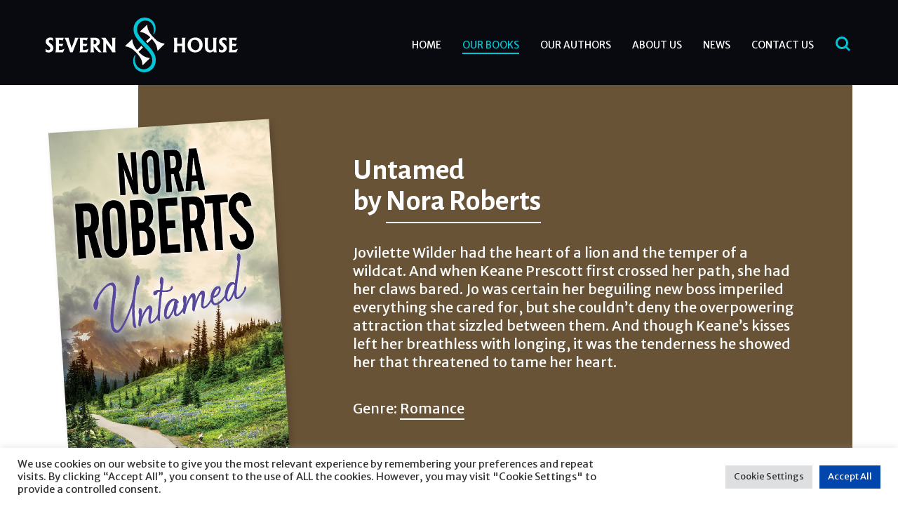

--- FILE ---
content_type: text/html; charset=UTF-8
request_url: https://severnhouse.com/books/untamed/
body_size: 23409
content:
<!doctype html><html lang="en-GB"><head><meta charset="UTF-8" /><meta name="viewport" content="width=device-width, initial-scale=1" /><link rel="preconnect" href="https://fonts.googleapis.com"><link rel="preconnect" href="https://fonts.gstatic.com" crossorigin><link href="https://fonts.googleapis.com/css2?family=Gurajada&family=Merriweather+Sans:ital,wght@0,300..800;1,300..800&display=swap" rel="stylesheet"> <script defer data-domain="severnhouse.com" src=https://plausible.io/js/script.js></script> <meta name='robots' content='index, follow, max-image-preview:large, max-snippet:-1, max-video-preview:-1' /><link media="all" href="https://severnhouse.com/wp-content/cache/autoptimize/css/autoptimize_c850063e68082d186d1832f4efcef0f2.css" rel="stylesheet"><title>Untamed - Severn House</title><link rel="canonical" href="https://severnhouse.com/books/untamed/" /><meta property="og:locale" content="en_GB" /><meta property="og:type" content="article" /><meta property="og:title" content="Untamed - Severn House" /><meta property="og:description" content="When Keane Prescott first crossed Jovilette path, she had her claws bared. Jo was certain her beguiling new boss imperiled everything she cared for, but she couldn&#039;t deny the attraction that sizzled between them. And though Keane&#039;s kisses left her breathless with longing, it was the tenderness he showed her that threatened to tame her heart." /><meta property="og:url" content="https://severnhouse.com/books/untamed/" /><meta property="og:site_name" content="Severn House" /><meta property="article:modified_time" content="2025-08-05T23:59:38+00:00" /><meta property="og:image" content="https://severnhouse.com/wp-content/uploads/2024/05/9780727887153.jpg?ms=no" /><meta property="og:image:width" content="1200" /><meta property="og:image:height" content="1801" /><meta property="og:image:type" content="image/jpeg" /><meta name="twitter:card" content="summary_large_image" /><meta name="twitter:image" content="https://severnhouse.com/wp-content/uploads/2024/05/9780727887153-600x330.jpg" /> <script type="application/ld+json" class="yoast-schema-graph">{"@context":"https://schema.org","@graph":[{"@type":"WebPage","@id":"https://severnhouse.com/books/untamed/","url":"https://severnhouse.com/books/untamed/","name":"Untamed - Severn House","isPartOf":{"@id":"https://severnhouse.com/#website"},"primaryImageOfPage":{"@id":"https://severnhouse.com/books/untamed/#primaryimage"},"image":{"@id":"https://severnhouse.com/books/untamed/#primaryimage"},"thumbnailUrl":"https://severnhouse.com/wp-content/uploads/2024/05/9780727887153.jpg","datePublished":"2021-08-27T10:47:16+00:00","dateModified":"2025-08-05T23:59:38+00:00","breadcrumb":{"@id":"https://severnhouse.com/books/untamed/#breadcrumb"},"inLanguage":"en-GB","potentialAction":[{"@type":"ReadAction","target":["https://severnhouse.com/books/untamed/"]}]},{"@type":"ImageObject","inLanguage":"en-GB","@id":"https://severnhouse.com/books/untamed/#primaryimage","url":"https://severnhouse.com/wp-content/uploads/2024/05/9780727887153.jpg","contentUrl":"https://severnhouse.com/wp-content/uploads/2024/05/9780727887153.jpg","width":1200,"height":1801},{"@type":"BreadcrumbList","@id":"https://severnhouse.com/books/untamed/#breadcrumb","itemListElement":[{"@type":"ListItem","position":1,"name":"Home","item":"https://severnhouse.com/"},{"@type":"ListItem","position":2,"name":"Books","item":"https://severnhouse.com/books/"},{"@type":"ListItem","position":3,"name":"Untamed"}]},{"@type":"WebSite","@id":"https://severnhouse.com/#website","url":"https://severnhouse.com/","name":"Severn House","description":"The home of great genre fiction since 1974","publisher":{"@id":"https://severnhouse.com/#organization"},"potentialAction":[{"@type":"SearchAction","target":{"@type":"EntryPoint","urlTemplate":"https://severnhouse.com/?s={search_term_string}"},"query-input":{"@type":"PropertyValueSpecification","valueRequired":true,"valueName":"search_term_string"}}],"inLanguage":"en-GB"},{"@type":"Organization","@id":"https://severnhouse.com/#organization","name":"Severn House","url":"https://severnhouse.com/","logo":{"@type":"ImageObject","inLanguage":"en-GB","@id":"https://severnhouse.com/#/schema/logo/image/","url":"https://severnhouse.com/wp-content/uploads/2021/10/severn-house-social.jpg","contentUrl":"https://severnhouse.com/wp-content/uploads/2021/10/severn-house-social.jpg","width":1200,"height":800,"caption":"Severn House"},"image":{"@id":"https://severnhouse.com/#/schema/logo/image/"}}]}</script>  <script type="text/javascript">window._wpemojiSettings = {"baseUrl":"https:\/\/s.w.org\/images\/core\/emoji\/16.0.1\/72x72\/","ext":".png","svgUrl":"https:\/\/s.w.org\/images\/core\/emoji\/16.0.1\/svg\/","svgExt":".svg","source":{"concatemoji":"https:\/\/severnhouse.com\/wp-includes\/js\/wp-emoji-release.min.js?ver=6.8.3"}};
/*! This file is auto-generated */
!function(s,n){var o,i,e;function c(e){try{var t={supportTests:e,timestamp:(new Date).valueOf()};sessionStorage.setItem(o,JSON.stringify(t))}catch(e){}}function p(e,t,n){e.clearRect(0,0,e.canvas.width,e.canvas.height),e.fillText(t,0,0);var t=new Uint32Array(e.getImageData(0,0,e.canvas.width,e.canvas.height).data),a=(e.clearRect(0,0,e.canvas.width,e.canvas.height),e.fillText(n,0,0),new Uint32Array(e.getImageData(0,0,e.canvas.width,e.canvas.height).data));return t.every(function(e,t){return e===a[t]})}function u(e,t){e.clearRect(0,0,e.canvas.width,e.canvas.height),e.fillText(t,0,0);for(var n=e.getImageData(16,16,1,1),a=0;a<n.data.length;a++)if(0!==n.data[a])return!1;return!0}function f(e,t,n,a){switch(t){case"flag":return n(e,"\ud83c\udff3\ufe0f\u200d\u26a7\ufe0f","\ud83c\udff3\ufe0f\u200b\u26a7\ufe0f")?!1:!n(e,"\ud83c\udde8\ud83c\uddf6","\ud83c\udde8\u200b\ud83c\uddf6")&&!n(e,"\ud83c\udff4\udb40\udc67\udb40\udc62\udb40\udc65\udb40\udc6e\udb40\udc67\udb40\udc7f","\ud83c\udff4\u200b\udb40\udc67\u200b\udb40\udc62\u200b\udb40\udc65\u200b\udb40\udc6e\u200b\udb40\udc67\u200b\udb40\udc7f");case"emoji":return!a(e,"\ud83e\udedf")}return!1}function g(e,t,n,a){var r="undefined"!=typeof WorkerGlobalScope&&self instanceof WorkerGlobalScope?new OffscreenCanvas(300,150):s.createElement("canvas"),o=r.getContext("2d",{willReadFrequently:!0}),i=(o.textBaseline="top",o.font="600 32px Arial",{});return e.forEach(function(e){i[e]=t(o,e,n,a)}),i}function t(e){var t=s.createElement("script");t.src=e,t.defer=!0,s.head.appendChild(t)}"undefined"!=typeof Promise&&(o="wpEmojiSettingsSupports",i=["flag","emoji"],n.supports={everything:!0,everythingExceptFlag:!0},e=new Promise(function(e){s.addEventListener("DOMContentLoaded",e,{once:!0})}),new Promise(function(t){var n=function(){try{var e=JSON.parse(sessionStorage.getItem(o));if("object"==typeof e&&"number"==typeof e.timestamp&&(new Date).valueOf()<e.timestamp+604800&&"object"==typeof e.supportTests)return e.supportTests}catch(e){}return null}();if(!n){if("undefined"!=typeof Worker&&"undefined"!=typeof OffscreenCanvas&&"undefined"!=typeof URL&&URL.createObjectURL&&"undefined"!=typeof Blob)try{var e="postMessage("+g.toString()+"("+[JSON.stringify(i),f.toString(),p.toString(),u.toString()].join(",")+"));",a=new Blob([e],{type:"text/javascript"}),r=new Worker(URL.createObjectURL(a),{name:"wpTestEmojiSupports"});return void(r.onmessage=function(e){c(n=e.data),r.terminate(),t(n)})}catch(e){}c(n=g(i,f,p,u))}t(n)}).then(function(e){for(var t in e)n.supports[t]=e[t],n.supports.everything=n.supports.everything&&n.supports[t],"flag"!==t&&(n.supports.everythingExceptFlag=n.supports.everythingExceptFlag&&n.supports[t]);n.supports.everythingExceptFlag=n.supports.everythingExceptFlag&&!n.supports.flag,n.DOMReady=!1,n.readyCallback=function(){n.DOMReady=!0}}).then(function(){return e}).then(function(){var e;n.supports.everything||(n.readyCallback(),(e=n.source||{}).concatemoji?t(e.concatemoji):e.wpemoji&&e.twemoji&&(t(e.twemoji),t(e.wpemoji)))}))}((window,document),window._wpemojiSettings);</script> <script type="text/javascript" src="https://severnhouse.com/wp-includes/js/jquery/jquery.min.js?ver=3.7.1" id="jquery-core-js"></script> <script type="text/javascript" id="cookie-law-info-js-extra">var Cli_Data = {"nn_cookie_ids":["cookielawinfo-checkbox-advertisement","_ga","_gid","_gat_gtag_UA_35221735_1"],"cookielist":[],"non_necessary_cookies":[],"ccpaEnabled":"","ccpaRegionBased":"","ccpaBarEnabled":"","strictlyEnabled":["necessary","obligatoire"],"ccpaType":"gdpr","js_blocking":"1","custom_integration":"","triggerDomRefresh":"","secure_cookies":""};
var cli_cookiebar_settings = {"animate_speed_hide":"500","animate_speed_show":"500","background":"#FFF","border":"#b1a6a6c2","border_on":"","button_1_button_colour":"#0046ad","button_1_button_hover":"#00388a","button_1_link_colour":"#fff","button_1_as_button":"1","button_1_new_win":"","button_2_button_colour":"#333","button_2_button_hover":"#292929","button_2_link_colour":"#444","button_2_as_button":"","button_2_hidebar":"","button_3_button_colour":"#dedfe0","button_3_button_hover":"#b2b2b3","button_3_link_colour":"#333333","button_3_as_button":"1","button_3_new_win":"","button_4_button_colour":"#dedfe0","button_4_button_hover":"#b2b2b3","button_4_link_colour":"#333333","button_4_as_button":"1","button_7_button_colour":"#0046ad","button_7_button_hover":"#00388a","button_7_link_colour":"#fff","button_7_as_button":"1","button_7_new_win":"","font_family":"inherit","header_fix":"","notify_animate_hide":"1","notify_animate_show":"","notify_div_id":"#cookie-law-info-bar","notify_position_horizontal":"right","notify_position_vertical":"bottom","scroll_close":"","scroll_close_reload":"","accept_close_reload":"","reject_close_reload":"","showagain_tab":"","showagain_background":"#fff","showagain_border":"#000","showagain_div_id":"#cookie-law-info-again","showagain_x_position":"100px","text":"#333333","show_once_yn":"","show_once":"10000","logging_on":"","as_popup":"","popup_overlay":"1","bar_heading_text":"","cookie_bar_as":"banner","popup_showagain_position":"bottom-right","widget_position":"left"};
var log_object = {"ajax_url":"https:\/\/severnhouse.com\/wp-admin\/admin-ajax.php"};</script> <link rel="https://api.w.org/" href="https://severnhouse.com/wp-json/" /><meta name="generator" content="WordPress 6.8.3" /><link rel='shortlink' href='https://severnhouse.com/?p=6671' /><link rel="alternate" title="oEmbed (JSON)" type="application/json+oembed" href="https://severnhouse.com/wp-json/oembed/1.0/embed?url=https%3A%2F%2Fsevernhouse.com%2Fbooks%2Funtamed%2F" /><link rel="alternate" title="oEmbed (XML)" type="text/xml+oembed" href="https://severnhouse.com/wp-json/oembed/1.0/embed?url=https%3A%2F%2Fsevernhouse.com%2Fbooks%2Funtamed%2F&#038;format=xml" /><link rel="icon" href="https://severnhouse.com/wp-content/uploads/2022/01/cropped-Favicon1-40x40.png" sizes="32x32" /><link rel="icon" href="https://severnhouse.com/wp-content/uploads/2022/01/cropped-Favicon1.png" sizes="192x192" /><link rel="apple-touch-icon" href="https://severnhouse.com/wp-content/uploads/2022/01/cropped-Favicon1.png" /><meta name="msapplication-TileImage" content="https://severnhouse.com/wp-content/uploads/2022/01/cropped-Favicon1.png" /></head><body data-rsssl=1 class="wp-singular book-template-default single single-book postid-6671 wp-theme-infinite-eye"><div id="page" class="site"> <a class="skip-link screen-reader-text" href="#content">Skip to content</a><div class="header--fixed"><header id="masthead" class="site-header" role="banner"><div class="container clearfix"><div class="site-logo"> <a href="https://severnhouse.com/"><div class="inline-svg"><svg width="274" height="78" viewBox="0 0 274 78" fill="none" xmlns="http://www.w3.org/2000/svg"> <g clip-path="url(#clip0)"> <path fill-rule="evenodd" clip-rule="evenodd" d="M257.676 33.4446C257.111 32.8103 256.545 32.3478 255.98 32.0632C255.409 31.7786 254.791 31.6304 254.115 31.6304C253.41 31.6304 252.827 31.8261 252.361 32.2114C251.895 32.5968 251.662 33.0889 251.662 33.6818C251.662 34.2035 251.825 34.6897 252.157 35.1403C252.489 35.5909 253.095 36.1541 253.981 36.8359C255.426 37.9446 256.499 39.0356 257.192 40.1027C257.886 41.1581 258.23 42.249 258.23 43.3577C258.23 45.1719 257.612 46.6897 256.382 47.8992C255.152 49.1087 253.608 49.7134 251.749 49.7134C250.822 49.7134 250.03 49.6482 249.383 49.5237C248.73 49.3933 247.961 49.1502 247.069 48.7885V44.2648C247.687 45.0296 248.316 45.5929 248.963 45.9427C249.61 46.2925 250.315 46.4703 251.09 46.4703C251.854 46.4703 252.489 46.2332 252.99 45.7648C253.492 45.2905 253.742 44.7035 253.742 43.998C253.742 43.3458 253.521 42.7233 253.078 42.1304C252.646 41.5494 251.836 40.8083 250.659 39.9071C249.47 39 248.59 38.0869 248.019 37.1798C247.454 36.2727 247.174 35.3122 247.174 34.3103C247.174 32.6146 247.815 31.2095 249.091 30.083C250.368 28.9565 251.97 28.3933 253.899 28.3933C254.663 28.3933 255.374 28.4763 256.033 28.6363C256.691 28.8023 257.245 29.0276 257.682 29.3182L257.676 33.4446ZM213.745 46.4644C215.324 46.4644 216.63 45.8182 217.673 44.5197C218.716 43.2213 219.235 41.6027 219.235 39.6521C219.235 37.3518 218.588 35.4367 217.294 33.913C216 32.3893 214.374 31.6304 212.416 31.6304C210.849 31.6304 209.543 32.2767 208.5 33.5751C207.457 34.8735 206.938 36.498 206.938 38.4605C206.938 40.7549 207.585 42.664 208.885 44.1818C210.184 45.7055 211.804 46.4644 213.745 46.4644ZM213.087 49.7075C210.009 49.7075 207.445 48.6937 205.399 46.6719C203.354 44.6502 202.328 42.1067 202.328 39.0533C202.328 35.994 203.412 33.4506 205.58 31.4229C207.748 29.4012 210.464 28.3873 213.733 28.3873C216.642 28.3873 219.054 29.4012 220.972 31.4229C222.895 33.4506 223.851 35.9881 223.851 39.0533C223.851 42.1067 222.825 44.6442 220.779 46.6719C218.74 48.6937 216.169 49.7075 213.087 49.7075ZM68.5656 38.2352C69.8477 38.1996 70.8501 37.8972 71.5728 37.3221C72.3187 36.7233 72.6917 35.8636 72.6917 34.7549C72.6917 33.8004 72.3479 33.0652 71.666 32.5435C70.9783 32.0217 70.0109 31.7608 68.7521 31.7608H68.5714V38.2352H68.5656ZM10.6127 33.4446C10.0473 32.8103 9.48204 32.3478 8.91673 32.0632C8.35142 31.7786 7.72783 31.6304 7.05179 31.6304C6.35244 31.6304 5.76382 31.8261 5.29759 32.2114C4.83135 32.5968 4.59241 33.0889 4.59241 33.6818C4.59241 34.2035 4.75559 34.6897 5.08778 35.1403C5.41997 35.5909 6.02608 36.1541 6.91192 36.8359C8.35725 37.9446 9.42959 39.0356 10.1231 40.1027C10.8166 41.1581 11.1663 42.249 11.1663 43.3577C11.1663 45.1719 10.5485 46.6897 9.31886 47.8992C8.08916 49.1087 6.54476 49.7134 4.68565 49.7134C3.75901 49.7134 2.96641 49.6482 2.31951 49.5237C1.66679 49.3873 0.891673 49.1442 0 48.7826V44.2589C0.61776 45.0237 1.24718 45.5869 1.89408 45.9367C2.54098 46.2865 3.25198 46.4644 4.02127 46.4644C4.78473 46.4644 5.41997 46.2272 5.92117 45.7589C6.42238 45.2846 6.67298 44.6976 6.67298 43.9921C6.67298 43.3399 6.45152 42.7174 6.00859 42.1245C5.57733 41.5435 4.76724 40.8024 3.59 39.9012C2.40111 38.9941 1.52109 38.081 0.949952 37.1739C0.384643 36.2668 0.104903 35.3063 0.104903 34.3043C0.104903 32.6087 0.745975 31.2035 2.02229 30.0771C3.30444 28.9506 4.90129 28.3873 6.83033 28.3873C7.59379 28.3873 8.3048 28.4703 8.96335 28.6304C9.62191 28.7964 10.1756 29.0217 10.6127 29.3122V33.4446ZM260.98 28.6956H265.975H273.027L272.129 30.7352L271.22 32.7747C270.404 32.3834 269.641 32.1106 268.93 31.9565C268.219 31.7964 267.397 31.7193 266.47 31.7193H265.975V37.411H272.403L271.43 39.2905L270.457 41.1699C269.483 40.8498 268.726 40.6245 268.172 40.4941C267.624 40.3636 267.158 40.2984 266.785 40.2984H265.981V46.3695C267.455 46.3162 268.732 46.1798 269.804 45.9604C271.238 45.6699 272.636 45.1719 274.006 44.4664L273.003 46.9387L272.001 49.411H265.981H260.986C261.249 48.8893 261.429 48.3379 261.54 47.745C261.651 47.1522 261.703 46.3992 261.703 45.4802V32.6265C261.703 31.7075 261.651 30.9545 261.54 30.3616C261.423 29.7688 261.237 29.2174 260.98 28.6956ZM226.363 28.6956H229.212H232.074C231.812 29.2174 231.625 29.7747 231.514 30.3616C231.41 30.9545 231.357 31.7075 231.357 32.6265V41.1877C231.357 42.8893 231.713 44.2114 232.429 45.1601C233.146 46.1027 234.143 46.5771 235.431 46.5771C236.573 46.5771 237.471 46.162 238.112 45.3261C238.753 44.4901 239.073 43.328 239.073 41.8399V32.6265C239.073 31.7075 239.021 30.9545 238.91 30.3616C238.799 29.7688 238.619 29.2174 238.356 28.6956H241.206H244.068C243.806 29.2174 243.625 29.7747 243.514 30.3616C243.403 30.9545 243.351 31.7075 243.351 32.6265V45.4743C243.351 46.3992 243.403 47.1581 243.514 47.745C243.625 48.332 243.806 48.8834 244.068 49.4051H241.789H239.499V47.33L239.213 47.6324C237.867 49.0197 236.183 49.7075 234.154 49.7075C231.917 49.7075 230.18 49.0138 228.938 47.6205C227.697 46.2332 227.079 44.2885 227.079 41.7925V32.6265C227.079 31.7075 227.027 30.9545 226.916 30.3616C226.811 29.7688 226.625 29.2174 226.363 28.6956ZM182.414 28.6956H185.264H188.125C187.863 29.2233 187.683 29.7865 187.572 30.3735C187.461 30.9664 187.409 31.7134 187.409 32.6205V37.2273H194.565V32.6205C194.565 31.7134 194.513 30.9605 194.402 30.3735C194.291 29.7806 194.111 29.2233 193.849 28.6956H196.698H199.56C199.298 29.2174 199.117 29.7747 199.006 30.3616C198.896 30.9545 198.843 31.7075 198.843 32.6265V45.4743C198.843 46.3933 198.896 47.1462 199.006 47.7391C199.117 48.332 199.298 48.8834 199.56 49.4051H196.71H193.849C194.111 48.8834 194.291 48.332 194.402 47.7391C194.513 47.1462 194.565 46.3933 194.565 45.4743V40.4703H187.409V45.4743C187.409 46.3933 187.461 47.1462 187.572 47.7391C187.683 48.332 187.863 48.8834 188.125 49.4051H185.276H182.414C182.676 48.8834 182.863 48.332 182.974 47.7391C183.079 47.1462 183.131 46.3933 183.131 45.4743V32.6265C183.131 31.7075 183.079 30.9545 182.968 30.3616C182.857 29.7688 182.671 29.2174 182.414 28.6956ZM79.1899 28.6956H82.337H85.484C85.8162 29.33 86.2125 30 86.6729 30.7055C87.1392 31.411 87.7744 32.3122 88.5903 33.4031L95.001 42.1778V32.6265C95.001 31.7075 94.9486 30.9545 94.8379 30.3616C94.7271 29.7688 94.5465 29.2174 94.2842 28.6956H97.07H99.8674C99.6051 29.2233 99.4244 29.7865 99.3137 30.3735C99.203 30.9664 99.1505 31.7134 99.1505 32.6205V43.0731C99.1505 44.4782 99.203 45.7885 99.3021 47.0099C99.4011 48.2312 99.5235 49.0257 99.675 49.3992H97.2448H94.8146C94.7912 49.1265 94.5115 48.5514 93.9812 47.6739C93.4508 46.7964 92.8214 45.8597 92.0813 44.8636L86.3174 36.83V45.4743C86.3174 46.3933 86.3699 47.1462 86.4806 47.7391C86.5913 48.332 86.772 48.8834 87.0343 49.4051H84.2485H81.4511C81.7134 48.8834 81.894 48.332 82.0048 47.7391C82.1155 47.1462 82.168 46.3933 82.168 45.4743V32.2174L79.1899 28.6956ZM63.571 28.6956H66.4209H69.8011C72.2022 28.6956 74.0555 29.2292 75.3551 30.2964C76.6547 31.3636 77.3074 32.8814 77.3074 34.8498C77.3074 36.8182 76.5032 38.3359 74.9005 39.4031C74.3177 39.7826 73.6417 40.1027 72.8724 40.3577L75.4076 43.915C76.509 45.3972 77.4124 46.5474 78.1117 47.3715C78.8169 48.1897 79.4813 48.8715 80.1165 49.411H75.9903C74.883 48.5929 73.6533 47.4486 72.3187 45.9842C70.9783 44.5197 69.8885 43.1383 69.0493 41.8399L68.5656 41.0751V45.4802C68.5656 46.3992 68.618 47.1522 68.7288 47.745C68.8395 48.3379 69.0201 48.8893 69.2824 49.411H66.4325H63.571C63.8333 48.8893 64.0198 48.3379 64.1305 47.745C64.2354 47.1522 64.2879 46.3992 64.2879 45.4802V32.6265C64.2879 31.7193 64.2354 30.9664 64.1247 30.3794C64.014 29.7865 63.8275 29.2233 63.571 28.6956ZM48.3135 28.6956H53.3081H60.3598L59.4623 30.7352L58.5532 32.7747C57.7373 32.3834 56.9738 32.1106 56.2628 31.9565C55.5518 31.7964 54.7301 31.7193 53.8034 31.7193H53.3081V37.411H59.7363L58.763 39.2905L57.7897 41.1699C56.8165 40.8498 56.0588 40.6245 55.5052 40.4941C54.9574 40.3636 54.4911 40.2984 54.1181 40.2984H53.3139V46.3695C54.7883 46.3162 56.0647 46.1798 57.137 45.9604C58.5707 45.6699 59.9694 45.1719 61.3389 44.4664L60.3365 46.9387L59.3341 49.411H53.3081H48.3135C48.5758 48.8893 48.7564 48.3379 48.8672 47.745C48.9779 47.1522 49.0303 46.3992 49.0303 45.4802V32.6265C49.0303 31.7075 48.9779 30.9545 48.8672 30.3616C48.7564 29.7688 48.57 29.2174 48.3135 28.6956ZM26.7327 28.6956H29.9206H33.1085C33.0385 29.1699 33.0327 29.6442 33.091 30.1186C33.1493 30.5929 33.2833 31.168 33.4989 31.8438L37.0248 43.2095L41.2676 31.8438C41.4774 31.3043 41.6114 30.8004 41.6697 30.3261C41.728 29.8518 41.728 29.3122 41.658 28.6897H44.4554H47.2645C46.8332 29.3063 46.4602 29.911 46.1514 30.5039C45.8425 31.0968 45.5219 31.8023 45.1839 32.6205L38.5343 49.3992H36.7393H34.9443L28.9357 32.6205C28.7725 32.1699 28.5219 31.6482 28.1955 31.0612C27.8575 30.4743 27.3738 29.6798 26.7327 28.6956ZM13.9171 28.6956H18.9116H25.9634L25.0659 30.7352L24.1568 32.7747C23.3409 32.3834 22.5774 32.1106 21.8664 31.9565C21.1554 31.7964 20.3336 31.7193 19.407 31.7193H18.9116V37.411H25.3398L24.3666 39.2905L23.3933 41.1699C22.42 40.8498 21.6624 40.6245 21.1088 40.4941C20.5609 40.3636 20.0947 40.2984 19.7217 40.2984H18.9175V46.3695C20.3919 46.3162 21.6682 46.1798 22.7406 45.9604C24.1742 45.6699 25.5729 45.1719 26.9425 44.4664L25.9401 46.9387L24.9377 49.411H18.9116H13.9171C14.1793 48.8893 14.36 48.3379 14.4707 47.745C14.5815 47.1522 14.6339 46.3992 14.6339 45.4802V32.6265C14.6339 31.7075 14.5815 30.9545 14.4707 30.3616C14.3658 29.7688 14.1793 29.2174 13.9171 28.6956Z" fill="#FFFFFF"/> <path fill-rule="evenodd" clip-rule="evenodd" d="M138.536 42.4209C138.658 42.5514 138.681 42.7352 138.541 42.8774C136.659 44.7391 134.73 46.5474 132.842 48.3972C132.62 48.6166 132.661 48.8715 132.848 49.0968C133.664 50.0869 134.917 51.1245 135.587 51.7174C136.816 52.8024 138.093 53.8458 139.462 54.6818C140.476 55.2984 141.426 55.7786 142.51 56.247C144.031 56.9051 145.64 57.2312 147.266 57.5099C147.604 57.5691 148.391 57.5929 148.28 58.1383C148.262 58.2095 148.239 58.2806 148.204 58.3399C148.146 58.4288 148.076 58.5059 148 58.5771C145.022 61.4703 142.044 64.3518 139.066 67.2391C138.979 67.3221 138.897 67.411 138.804 67.4881C138.757 67.5296 138.705 67.5652 138.646 67.5948C138.594 67.6245 138.536 67.6482 138.477 67.6541C137.883 67.7371 137.941 67.1205 137.912 66.5099C137.9 66.2668 137.9 66.0178 137.871 65.7747C137.784 65.1107 137.691 64.4525 137.562 63.7944C137.428 63.1423 137.265 62.496 137.084 61.8498C136.624 60.1897 135.849 58.666 134.969 57.2016C133.343 54.4802 130.709 51.4624 127.696 48.3913C125.003 45.6522 121.833 43.417 118.225 42.1304C117.759 41.9644 117.287 41.8103 116.815 41.6739C114.431 40.998 113.849 41.2233 113.598 40.9624C113.406 40.7668 113.411 40.5118 113.563 40.3221C113.639 40.2273 113.726 40.1442 113.814 40.0553L122.614 31.5474C122.695 31.4703 122.771 31.3933 122.853 31.3162C122.905 31.2688 123.115 31.0731 123.383 31.2273C123.663 31.3873 123.634 31.8201 123.744 32.7984C123.908 34.2035 124.17 35.5257 124.642 36.8656C125.464 39.1719 126.565 41.3182 127.952 43.3221C128.576 44.2292 129.252 45.1601 130.074 45.9071C130.312 46.1265 130.621 46.079 130.843 45.8656C132.679 44.1107 134.468 42.3794 136.309 40.6186C136.519 40.4229 136.677 40.4644 136.828 40.6245C137.72 41.5553 137.72 41.5612 138.536 42.4209ZM151.229 30.6403C149.352 32.4427 147.493 34.2569 145.611 36.0533C145.483 36.1719 145.284 36.1541 145.156 36.0474C144.591 35.4664 144.002 34.9031 143.454 34.3043C143.303 34.1383 143.245 33.9071 143.414 33.747C145.209 31.998 147.033 30.2727 148.828 28.5237C148.956 28.3992 149.049 28.251 149.038 28.0553C149.032 27.996 148.997 27.9427 148.956 27.9012C148.653 27.5869 148.332 27.2846 148.006 26.9881C146.945 26.0276 146.363 25.5533 145.203 24.7233C143.571 23.5494 142.405 22.7905 140.424 21.9545C139.631 21.6225 138.378 21.2075 137.009 20.9051C136.461 20.7806 135.907 20.6976 135.435 20.6383C134.672 20.5435 134.427 20.1581 135.062 19.5059C135.383 19.1798 136.263 18.3616 136.298 18.332C137.376 17.2885 139.515 15.2312 139.515 15.2312C139.515 15.2312 141.758 13.0553 143.32 11.5375C143.449 11.413 143.315 11.5316 144.084 10.8024C144.702 10.2095 144.993 10.7609 145.022 11.3715C145.034 11.5909 145.08 12.4624 145.098 12.6522C145.174 13.2925 145.331 14.6027 145.721 15.8122C147.033 19.8735 148.466 21.9545 150.774 24.8715C152.004 26.4249 155.687 30.4446 158.298 32.5197C159.312 33.3261 160.524 34.1798 161.568 34.7193C163.427 35.6798 165.449 36.2846 167.489 36.7174C168.287 36.8834 168.695 36.9012 169.272 37.0731C169.43 37.1205 169.622 37.2925 169.61 37.5059C169.599 37.6719 169.482 37.8379 169.295 38.0158C166.3 40.9328 163.24 43.8616 160.239 46.7727C160.093 46.9091 159.837 47.1522 159.598 47.0751C159.336 46.9921 159.306 46.7846 159.266 46.0909C159.231 45.5454 159.108 44.6383 158.98 43.8735C158.421 40.4881 156.818 37.334 154.79 34.6126C154.184 33.7767 153.56 32.9466 152.919 32.1403C152.534 31.6541 152.126 31.1798 151.707 30.7233C151.579 30.5929 151.363 30.498 151.229 30.6403Z" fill="#FFFFFF"/> <path fill-rule="evenodd" clip-rule="evenodd" d="M157.057 60.4802C157.057 66.0652 155.116 70.2688 152.243 73.1917C149.137 76.3518 145.045 78 140.657 78C132.935 78 124.811 72.6522 124.811 61.9684C124.811 57.1897 127.002 53.0455 127.766 53.3775C128.634 53.7569 127.264 55.1087 127.264 59.4249C127.369 64.6423 129.24 67.7727 130.773 69.5929C132.457 71.5968 135.814 73.7253 139.777 73.7253C142.679 73.7253 145.582 72.6285 147.785 70.7134C151.019 67.915 152.033 63.8597 152.033 60.4743C152.033 52.6304 145.448 47.0217 139.165 40.2747C137.073 38.0277 134.031 34.998 131.309 31.5C128.045 27.2964 125.265 22.5 125.359 17.0217C125.271 11.9881 127.014 7.95059 129.776 5.00395C132.853 1.74308 136.851 0 141.292 0C145.022 0 149.696 1.57708 152.68 4.71937C155.221 7.39921 156.818 10.9862 156.736 15.7352C156.655 20.5257 154.609 23.9111 153.933 23.8696C152.843 23.8103 154.283 22.1206 154.283 17.9466C154.195 13.5593 152.581 10.168 150.955 8.28261C149.329 6.39723 146.602 4.20949 142.161 4.20949C139.34 4.20949 136.443 5.3419 134.31 7.26877C131.268 10.0138 130.417 13.9269 130.359 16.7905C130.243 22.3933 134.095 27.3142 138.04 31.5059C140.045 33.6344 141.753 35.3656 142.609 36.2194C144.655 38.2589 152.237 45.4091 155.378 52.5949C156.795 55.832 157.004 58.2213 157.057 60.4802Z" fill="#00C6D7"/> </g> <defs> <clipPath id="clip0"> <rect width="274" height="78" fill="white"/> </clipPath> </defs> </svg></div> </a></div><div class="header-details"><div class="site-nav"><div class="menu-header-menu-container"><ul id="menu-header-menu" class="menu"><li id="menu-item-3426" class="menu-item menu-item-type-post_type menu-item-object-page menu-item-home menu-item-3426"><a href="https://severnhouse.com/">Home</a></li><li id="menu-item-3386" class="menu-item menu-item-type-post_type_archive menu-item-object-book menu-item-3386"><a href="https://severnhouse.com/books/">Our Books</a></li><li id="menu-item-3463" class="menu-item menu-item-type-post_type menu-item-object-page menu-item-3463"><a href="https://severnhouse.com/our-authors/">Our Authors</a></li><li id="menu-item-3467" class="menu-item menu-item-type-post_type menu-item-object-page menu-item-3467"><a href="https://severnhouse.com/about-us/">About Us</a></li><li id="menu-item-3427" class="menu-item menu-item-type-post_type menu-item-object-page current_page_parent menu-item-3427"><a href="https://severnhouse.com/news/">News</a></li><li id="menu-item-3466" class="menu-item menu-item-type-post_type menu-item-object-page menu-item-3466"><a href="https://severnhouse.com/contact-us/">Contact Us</a></li></ul></div> <button class="nav-btn" type="button"><div class="toggle--hidden"><div class="inline-svg"><svg width="30" height="21" viewBox="0 0 30 21" fill="none" xmlns="http://www.w3.org/2000/svg"> <rect y="0.5" width="30" height="3" fill="#00C6D7"/> <rect y="17.5" width="30" height="3" fill="#00C6D7"/> <rect y="9" width="30" height="3" fill="#00C6D7"/> </svg></div></div><div class="toggle--active" style="display: none;"><div class="inline-svg"><svg width="24" height="25" viewBox="0 0 24 25" fill="none" xmlns="http://www.w3.org/2000/svg"> <rect x="2.45361" y="0.832738" width="30" height="3" transform="rotate(45 2.45361 0.832738)" fill="white"/> <rect x="2.45361" y="0.832738" width="30" height="3" transform="rotate(45 2.45361 0.832738)" fill="url(#paint0_linear)"/> <rect x="0.33252" y="22.046" width="30" height="3" transform="rotate(-45 0.33252 22.046)" fill="white"/> <rect x="0.33252" y="22.046" width="30" height="3" transform="rotate(-45 0.33252 22.046)" fill="url(#paint1_linear)"/> <defs> <linearGradient id="paint0_linear" x1="17.4536" y1="0.832738" x2="17.4536" y2="3.83274" gradientUnits="userSpaceOnUse"> <stop stop-color="white"/> <stop offset="1" stop-color="white" stop-opacity="0"/> </linearGradient> <linearGradient id="paint1_linear" x1="15.3325" y1="22.046" x2="15.3325" y2="25.046" gradientUnits="userSpaceOnUse"> <stop stop-color="white"/> <stop offset="1" stop-color="white" stop-opacity="0"/> </linearGradient> </defs> </svg></div></div> </button></div><div class="site-search"> <button class="site-search__toggle" type="button"><div class="toggle--hidden"><div class="inline-svg"><svg width="22" height="21" viewBox="0 0 22 21" fill="none" xmlns="http://www.w3.org/2000/svg"> <circle cx="9" cy="9" r="7.5" stroke="#00C6D7" stroke-width="3"/> <line x1="15.0607" y1="14.9393" x2="20.0607" y2="19.9393" stroke="#00C6D7" stroke-width="3"/> </svg></div></div><div class="toggle--active" style="display: none;"><div class="inline-svg"><svg width="24" height="25" viewBox="0 0 24 25" fill="none" xmlns="http://www.w3.org/2000/svg"> <rect x="2.45361" y="0.832738" width="30" height="3" transform="rotate(45 2.45361 0.832738)" fill="white"/> <rect x="2.45361" y="0.832738" width="30" height="3" transform="rotate(45 2.45361 0.832738)" fill="url(#paint0_linear)"/> <rect x="0.33252" y="22.046" width="30" height="3" transform="rotate(-45 0.33252 22.046)" fill="white"/> <rect x="0.33252" y="22.046" width="30" height="3" transform="rotate(-45 0.33252 22.046)" fill="url(#paint1_linear)"/> <defs> <linearGradient id="paint0_linear" x1="17.4536" y1="0.832738" x2="17.4536" y2="3.83274" gradientUnits="userSpaceOnUse"> <stop stop-color="white"/> <stop offset="1" stop-color="white" stop-opacity="0"/> </linearGradient> <linearGradient id="paint1_linear" x1="15.3325" y1="22.046" x2="15.3325" y2="25.046" gradientUnits="userSpaceOnUse"> <stop stop-color="white"/> <stop offset="1" stop-color="white" stop-opacity="0"/> </linearGradient> </defs> </svg></div></div> </button><div class="search-panel"><div><div class="search-panel__inside"><form method="GET" action="https://severnhouse.com/"><p class="c-w fz-36 ff-a">Search</p><div class="input-wrapper"> <input name="s" type="text" placeholder="Type to search..." /> <button type="submit"><img src="https://severnhouse.com/wp-content/themes/infinite-eye/assets/img/icon_search_w.svg" /></button></div></form></div></div></div></div></div></div></header></div><div id="content" class="site-content"><div class="container"><div class="slide sample-bg mb-60" style=""><div class="g g-overflow" data-equal=".gi" data-equal-min="sm"><div class="gr"><div class="gi gi-4 md-gi-5 sm-gi-12 ta-c flex-center"><div class="slide-img slide-img--rotate"> <img loading="lazy" src="data:image/svg+xml,%3Csvg xmlns='http://www.w3.org/2000/svg' viewBox='0 0 1200 1801'%3E%3C/svg%3E" data-src="https://severnhouse.com/wp-content/uploads/2024/05/9780727887153.jpg" alt="" title="9780727887153" width="1200" height="1801" class="img-responsive sample-src sample--muted bs lazy" data-srcset="https://severnhouse.com/wp-content/uploads/2024/05/9780727887153.jpg 1200w, https://severnhouse.com/wp-content/uploads/2024/05/9780727887153-200x300.jpg 200w, https://severnhouse.com/wp-content/uploads/2024/05/9780727887153-682x1024.jpg 682w, https://severnhouse.com/wp-content/uploads/2024/05/9780727887153-768x1153.jpg 768w, https://severnhouse.com/wp-content/uploads/2024/05/9780727887153-1023x1536.jpg 1023w, https://severnhouse.com/wp-content/uploads/2024/05/9780727887153-185x278.jpg 185w, https://severnhouse.com/wp-content/uploads/2024/05/9780727887153-370x555.jpg 370w, https://severnhouse.com/wp-content/uploads/2024/05/9780727887153-27x40.jpg 27w"></div></div><div class="gi gi-8 md-gi-7 sm-gi-12 flex-center"><div class="slide-details"><p class="ff-a fz-36 mb-40">Untamed<br />by <a href="https://severnhouse.com/authors/nora-roberts/" class="alt">Nora Roberts</a></p><div class="copy fz-20 sm-fz-16"><div class="book-description mb-40"><p>Jovilette Wilder had the heart of a lion and the temper of a wildcat. And when Keane Prescott first crossed her path, she had her claws bared. Jo was certain her beguiling new boss imperiled everything she cared for, but she couldn&#8217;t deny the overpowering attraction that sizzled between them. And though Keane&#8217;s kisses left her breathless with longing, it was the tenderness he showed her that threatened to tame her heart.</p></div><div class="book-genre"><p class="mb-0">Genre: <a href="https://severnhouse.com/genre/romance/" class="alt">Romance</a></p></div></div></div></div></div></div></div></div><div class="section bg-pg"><div class="container"><div class="g"><div class="gr"><div class="gi gi-8 md-gi-6 sm-gi-12 col col-editions"><p class="fz-24 c-b ff-a tt-u bt-bl pt-5 mb-40">Editions</p><div class="g"><div class="gr"><div class="gi gi-3  md-gi-12"><p class="ff-a fz-24 mb-40">Untamed by Nora Roberts is available in the following formats</p><div class="edition-flags"> <button class="editions-flag" data-target="GB"><div class="svg"> <svg width="45" height="31" viewBox="0 0 45 31" fill="none" xmlns="http://www.w3.org/2000/svg"> <path d="M45 0.5H0V30.5003H45V0.5Z" fill="#F0F0F0" /> <path d="M25.3125 0.499512H19.6875V12.687H0V18.312H19.6875V30.4994H25.3125V18.312H45V12.687H25.3125V0.499512Z" fill="#D80027" class="change" /> <path d="M34.61 20.7173L45 26.4896V20.7173H34.61Z" fill="#0052B4" class="change" /> <path d="M27.3913 20.7173L45 30.4999V27.7336L32.3707 20.7173H27.3913Z" fill="#0052B4" class="change" /> <path d="M40.3096 30.4998L27.3913 23.3223V30.4998H40.3096Z" fill="#0052B4" class="change" /> <path d="M27.3913 20.7173L45 30.4999V27.7336L32.3707 20.7173H27.3913Z" fill="#F0F0F0" /> <path d="M27.3913 20.7173L45 30.4999V27.7336L32.3707 20.7173H27.3913Z" fill="#D80027" class="change" /> <path d="M7.94013 20.7168L0 25.128V20.7168H7.94013Z" fill="#0052B4" class="change" /> <path d="M17.6087 21.9604V30.4991H2.24042L17.6087 21.9604Z" fill="#0052B4" class="change" /> <path d="M12.6293 20.7173L0 27.7336V30.4999L17.6087 20.7173H12.6293Z" fill="#D80027" class="change" /> <path d="M10.39 10.2821L0 4.50977V10.2821H10.39Z" fill="#0052B4" class="change" /> <path d="M17.6087 10.2821L0 0.499512V3.26578L12.6293 10.2821H17.6087Z" fill="#0052B4" class="change" /> <path d="M4.69037 0.499512L17.6087 7.67701V0.499512H4.69037Z" fill="#0052B4" class="change" /> <path d="M17.6087 10.2821L0 0.499512V3.26578L12.6293 10.2821H17.6087Z" fill="#F0F0F0" /> <path d="M17.6087 10.2821L0 0.499512V3.26578L12.6293 10.2821H17.6087Z" fill="#D80027" class="change" /> <path d="M37.0599 10.2823L45 5.87109V10.2823H37.0599Z" fill="#0052B4" class="change" /> <path d="M27.3913 9.03818V0.499512H42.7596L27.3913 9.03818Z" fill="#0052B4" class="change" /> <path d="M32.3707 10.2821L45 3.26578V0.499512L27.3913 10.2821H32.3707Z" fill="#D80027" class="change" /> </svg></div><p class="fz-14">UK Edition</p> </button> <button class="editions-flag" data-target="US"><div class="svg"> <svg width="46" height="32" viewBox="0 0 46 32" fill="none" xmlns="http://www.w3.org/2000/svg"> <path d="M45.2068 31.0413H0.793139C0.355152 31.0413 0 30.6861 0 30.2481V1.69646C0 1.25847 0.355152 0.90332 0.793139 0.90332H45.2069C45.6449 0.90332 46 1.25847 46 1.69646V30.2481C45.9999 30.6862 45.6448 31.0413 45.2068 31.0413Z" fill="#F5F5F5" /> <path d="M45.9999 3.22173H0V1.69646C0 1.25847 0.355152 0.90332 0.793139 0.90332H45.2069C45.6449 0.90332 46 1.25847 46 1.69646L45.9999 3.22173Z" fill="#FF4B55" class="change" /> <path d="M45.9999 10.1763H0V12.4946H45.9999V10.1763Z" fill="#FF4B55" class="change" /> <path d="M45.9999 5.53955H0V7.85787H45.9999V5.53955Z" fill="#FF4B55" class="change" /> <path d="M45.9999 17.1314H0.793139C0.355152 17.1314 0 16.7762 0 16.3383V14.813H45.9999V17.1314Z" fill="#FF4B55" class="change" /> <path d="M45.9999 24.0869H0V26.4052H45.9999V24.0869Z" fill="#FF4B55" class="change" /> <path d="M45.2068 31.041H0.793139C0.355152 31.041 0 30.6858 0 30.2478V28.7227H45.9999V30.2479C45.9999 30.6859 45.6448 31.041 45.2068 31.041Z" fill="#FF4B55" class="change" /> <path d="M45.9999 19.4502H0V21.7685H45.9999V19.4502Z" fill="#FF4B55" class="change" /> <path d="M20.6206 0.903809H0.793139C0.355152 0.903809 0 1.25887 0 1.69686V16.3387C0 16.7766 0.355152 17.1318 0.793139 17.1318H20.6207C21.0587 17.1318 21.4139 16.7766 21.4139 16.3387V1.69686C21.4138 1.25887 21.0586 0.903809 20.6206 0.903809Z" fill="#41479B" class="change" /> <path d="M2.22713 2.72398L2.40268 3.25047L2.95764 3.25469C3.02952 3.25532 3.05926 3.34696 3.00149 3.38963L2.55506 3.71936L2.72252 4.24845C2.74427 4.31691 2.66619 4.37369 2.6077 4.33182L2.15624 4.0092L1.70478 4.33191C1.64629 4.37369 1.56839 4.317 1.58996 4.24854L1.75742 3.71945L1.31099 3.38972C1.25322 3.34696 1.28296 3.25541 1.35484 3.25478L1.9098 3.25056L2.08535 2.72407C2.10799 2.65579 2.20431 2.65579 2.22713 2.72398Z" fill="#F5F5F5" /> <path d="M2.22713 5.47782L2.40268 6.00431L2.95764 6.00853C3.02952 6.00916 3.05926 6.1008 3.00149 6.14347L2.55506 6.4732L2.72252 7.00229C2.74427 7.07075 2.66619 7.12753 2.6077 7.08566L2.15624 6.76303L1.70478 7.08575C1.64629 7.12753 1.56839 7.07084 1.58996 7.00238L1.75742 6.47329L1.31099 6.14356C1.25322 6.1008 1.28296 6.00925 1.35484 6.00862L1.9098 6.00439L2.08535 5.47791C2.10799 5.40972 2.20431 5.40972 2.22713 5.47782Z" fill="#F5F5F5" /> <path d="M2.22713 8.23222L2.40268 8.7587L2.95764 8.76292C3.02952 8.76355 3.05926 8.85519 3.00149 8.89787L2.55506 9.2276L2.72252 9.75668C2.74427 9.82514 2.66619 9.88193 2.6077 9.84006L2.15624 9.51743L1.70478 9.84015C1.64629 9.88193 1.56839 9.82524 1.58996 9.75677L1.75742 9.22768L1.31099 8.89796C1.25322 8.85519 1.28296 8.76364 1.35484 8.76301L1.9098 8.75879L2.08535 8.23231C2.10799 8.16412 2.20431 8.16412 2.22713 8.23222Z" fill="#F5F5F5" /> <path d="M2.22713 10.9867L2.40268 11.5132L2.95764 11.5174C3.02952 11.518 3.05926 11.6097 3.00149 11.6523L2.55506 11.9821L2.72252 12.5111C2.74427 12.5796 2.66619 12.6364 2.6077 12.5945L2.15624 12.2719L1.70478 12.5946C1.64629 12.6364 1.56839 12.5797 1.58996 12.5112L1.75742 11.9821L1.31099 11.6524C1.25322 11.6097 1.28296 11.5181 1.35484 11.5175L1.9098 11.5133L2.08535 10.9868C2.10799 10.9185 2.20431 10.9185 2.22713 10.9867Z" fill="#F5F5F5" /> <path d="M2.22713 13.7402L2.40268 14.2666L2.95764 14.2709C3.02952 14.2715 3.05926 14.3631 3.00149 14.4058L2.55506 14.7355L2.72252 15.2646C2.74427 15.3331 2.66619 15.3899 2.6077 15.348L2.15624 15.0254L1.70478 15.3481C1.64629 15.3899 1.56839 15.3332 1.58996 15.2647L1.75742 14.7356L1.31099 14.4059C1.25322 14.3631 1.28296 14.2716 1.35484 14.271L1.9098 14.2667L2.08535 13.7403C2.10799 13.6719 2.20431 13.6719 2.22713 13.7402Z" fill="#F5F5F5" /> <path d="M4.36478 4.07451L4.54033 4.601L5.09529 4.60522C5.16717 4.60585 5.19691 4.69749 5.13914 4.74016L4.6927 5.06989L4.86017 5.59898C4.88191 5.66744 4.80384 5.72422 4.74535 5.68235L4.29389 5.35964L3.84243 5.68235C3.78394 5.72413 3.70604 5.66744 3.72761 5.59898L3.89507 5.06989L3.44864 4.74016C3.39087 4.6974 3.42061 4.60585 3.49248 4.60522L4.04745 4.601L4.223 4.07451C4.24555 4.00641 4.34205 4.00641 4.36478 4.07451Z" fill="#F5F5F5" /> <path d="M4.36478 6.82849L4.54033 7.35497L5.09529 7.35919C5.16717 7.35982 5.19691 7.45146 5.13914 7.49414L4.6927 7.82386L4.86017 8.35295C4.88191 8.42141 4.80384 8.47819 4.74535 8.43632L4.29389 8.11361L3.84243 8.43632C3.78394 8.4781 3.70604 8.4215 3.72761 8.35295L3.89507 7.82386L3.44864 7.49414C3.39087 7.45137 3.42061 7.35982 3.49248 7.35919L4.04745 7.35497L4.223 6.82849C4.24555 6.7603 4.34205 6.7603 4.36478 6.82849Z" fill="#F5F5F5" /> <path d="M4.36478 9.58239L4.54033 10.1089L5.09529 10.1131C5.16717 10.1137 5.19691 10.2054 5.13914 10.248L4.6927 10.5778L4.86017 11.1069C4.88191 11.1753 4.80384 11.2321 4.74535 11.1902L4.29389 10.8675L3.84243 11.1902C3.78394 11.232 3.70604 11.1753 3.72761 11.1069L3.89507 10.5778L3.44864 10.248C3.39087 10.2053 3.42061 10.1137 3.49248 10.1131L4.04745 10.1089L4.223 9.58239C4.24555 9.5142 4.34205 9.5142 4.36478 9.58239Z" fill="#F5F5F5" /> <path d="M4.36478 12.3367L4.54033 12.8632L5.09529 12.8674C5.16717 12.8681 5.19691 12.9597 5.13914 13.0024L4.6927 13.3321L4.86017 13.8612C4.88191 13.9296 4.80384 13.9864 4.74535 13.9446L4.29389 13.6218L3.84243 13.9446C3.78394 13.9863 3.70604 13.9296 3.72761 13.8612L3.89507 13.3321L3.44864 13.0024C3.39087 12.9596 3.42061 12.8681 3.49248 12.8674L4.04745 12.8632L4.223 12.3367C4.24555 12.2686 4.34205 12.2686 4.36478 12.3367Z" fill="#F5F5F5" /> <path d="M6.50243 2.724L6.67798 3.25048L7.23294 3.2547C7.30482 3.25533 7.33456 3.34697 7.27679 3.38965L6.83035 3.71937L6.99782 4.24846C7.01957 4.31692 6.94149 4.3737 6.883 4.33184L6.43154 4.00912L5.98007 4.33184C5.92159 4.37361 5.84369 4.31692 5.86525 4.24846L6.03272 3.71937L5.58629 3.38965C5.52852 3.34688 5.55826 3.25533 5.63013 3.2547L6.1851 3.25048L6.36065 2.724C6.38329 2.6558 6.4797 2.6558 6.50243 2.724Z" fill="#F5F5F5" /> <path d="M6.50243 5.47832L6.67798 6.0048L7.23294 6.00903C7.30482 6.00966 7.33456 6.1013 7.27679 6.14397L6.83035 6.4737L6.99782 7.00278C7.01957 7.07124 6.94149 7.12802 6.883 7.08616L6.43154 6.76344L5.98007 7.08616C5.92159 7.12793 5.84369 7.07124 5.86525 7.00278L6.03272 6.4737L5.58629 6.14397C5.52852 6.10121 5.55826 6.00966 5.63013 6.00903L6.1851 6.0048L6.36065 5.47832C6.38329 5.41022 6.4797 5.41022 6.50243 5.47832Z" fill="#F5F5F5" /> <path d="M6.50243 8.23223L6.67798 8.75871L7.23294 8.76294C7.30482 8.76356 7.33456 8.8552 7.27679 8.89788L6.83035 9.22761L6.99782 9.75669C7.01957 9.82516 6.94149 9.88194 6.883 9.84007L6.43154 9.51735L5.98007 9.84007C5.92159 9.88185 5.84369 9.82516 5.86525 9.75669L6.03272 9.22761L5.58629 8.89788C5.52852 8.85511 5.55826 8.76356 5.63013 8.76294L6.1851 8.75871L6.36065 8.23223C6.38329 8.16413 6.4797 8.16413 6.50243 8.23223Z" fill="#F5F5F5" /> <path d="M6.50243 10.9862L6.67798 11.5127L7.23294 11.5169C7.30482 11.5175 7.33456 11.6092 7.27679 11.6519L6.83035 11.9816L6.99782 12.5107C7.01957 12.5791 6.94149 12.6359 6.883 12.594L6.43154 12.2713L5.98007 12.594C5.92159 12.6358 5.84369 12.5791 5.86525 12.5107L6.03272 11.9816L5.58629 11.6519C5.52852 11.6091 5.55826 11.5175 5.63013 11.5169L6.1851 11.5127L6.36065 10.9862C6.38329 10.918 6.4797 10.918 6.50243 10.9862Z" fill="#F5F5F5" /> <path d="M6.50243 13.7407L6.67798 14.2671L7.23294 14.2714C7.30482 14.272 7.33456 14.3636 7.27679 14.4063L6.83035 14.736L6.99782 15.2651C7.01957 15.3336 6.94149 15.3904 6.883 15.3485L6.43154 15.0258L5.98007 15.3485C5.92159 15.3903 5.84369 15.3336 5.86525 15.2651L6.03272 14.736L5.58629 14.4063C5.52852 14.3635 5.55826 14.272 5.63013 14.2714L6.1851 14.2671L6.36065 13.7407C6.38329 13.6724 6.4797 13.6724 6.50243 13.7407Z" fill="#F5F5F5" /> <path d="M8.64017 4.07451L8.81572 4.601L9.37068 4.60522C9.44256 4.60585 9.4723 4.69749 9.41453 4.74016L8.9681 5.06989L9.13556 5.59898C9.15731 5.66744 9.07923 5.72422 9.02074 5.68235L8.56928 5.35964L8.11782 5.68235C8.05933 5.72413 7.98143 5.66744 8.003 5.59898L8.17046 5.06989L7.72403 4.74016C7.66626 4.6974 7.696 4.60585 7.76788 4.60522L8.32284 4.601L8.49839 4.07451C8.52094 4.00641 8.61744 4.00641 8.64017 4.07451Z" fill="#F5F5F5" /> <path d="M8.64017 6.82849L8.81572 7.35497L9.37068 7.35919C9.44256 7.35982 9.4723 7.45146 9.41453 7.49414L8.9681 7.82386L9.13556 8.35295C9.15731 8.42141 9.07923 8.47819 9.02074 8.43632L8.56928 8.11361L8.11782 8.43632C8.05933 8.4781 7.98143 8.4215 8.003 8.35295L8.17046 7.82386L7.72403 7.49414C7.66626 7.45137 7.696 7.35982 7.76788 7.35919L8.32284 7.35497L8.49839 6.82849C8.52094 6.7603 8.61744 6.7603 8.64017 6.82849Z" fill="#F5F5F5" /> <path d="M8.64017 9.58239L8.81572 10.1089L9.37068 10.1131C9.44256 10.1137 9.4723 10.2054 9.41453 10.248L8.9681 10.5778L9.13556 11.1069C9.15731 11.1753 9.07923 11.2321 9.02074 11.1902L8.56928 10.8675L8.11782 11.1902C8.05933 11.232 7.98143 11.1753 8.003 11.1069L8.17046 10.5778L7.72403 10.248C7.66626 10.2053 7.696 10.1137 7.76788 10.1131L8.32284 10.1089L8.49839 9.58239C8.52094 9.5142 8.61744 9.5142 8.64017 9.58239Z" fill="#F5F5F5" /> <path d="M8.64017 12.3367L8.81572 12.8632L9.37068 12.8674C9.44256 12.8681 9.4723 12.9597 9.41453 13.0024L8.9681 13.3321L9.13556 13.8612C9.15731 13.9296 9.07923 13.9864 9.02074 13.9446L8.56928 13.6218L8.11782 13.9446C8.05933 13.9863 7.98143 13.9296 8.003 13.8612L8.17046 13.3321L7.72403 13.0024C7.66626 12.9596 7.696 12.8681 7.76788 12.8674L8.32284 12.8632L8.49839 12.3367C8.52094 12.2686 8.61744 12.2686 8.64017 12.3367Z" fill="#F5F5F5" /> <path d="M10.7778 2.724L10.9534 3.25048L11.5083 3.2547C11.5802 3.25533 11.6099 3.34697 11.5522 3.38965L11.1057 3.71937L11.2732 4.24846C11.2949 4.31692 11.2169 4.3737 11.1584 4.33184L10.7068 4.00912L10.2554 4.33184C10.1969 4.37361 10.119 4.31692 10.1405 4.24846L10.308 3.71937L9.86157 3.38965C9.80381 3.34688 9.83354 3.25533 9.90542 3.2547L10.4604 3.25048L10.6359 2.724C10.6587 2.6558 10.7551 2.6558 10.7778 2.724Z" fill="#F5F5F5" /> <path d="M10.7778 5.47832L10.9534 6.0048L11.5083 6.00903C11.5802 6.00966 11.6099 6.1013 11.5522 6.14397L11.1057 6.4737L11.2732 7.00278C11.2949 7.07124 11.2169 7.12802 11.1584 7.08616L10.7068 6.76344L10.2554 7.08616C10.1969 7.12793 10.119 7.07124 10.1405 7.00278L10.308 6.4737L9.86157 6.14397C9.80381 6.10121 9.83354 6.00966 9.90542 6.00903L10.4604 6.0048L10.6359 5.47832C10.6587 5.41022 10.7551 5.41022 10.7778 5.47832Z" fill="#F5F5F5" /> <path d="M10.7778 8.23223L10.9534 8.75871L11.5083 8.76294C11.5802 8.76356 11.6099 8.8552 11.5522 8.89788L11.1057 9.22761L11.2732 9.75669C11.2949 9.82516 11.2169 9.88194 11.1584 9.84007L10.7068 9.51735L10.2554 9.84007C10.1969 9.88185 10.119 9.82516 10.1405 9.75669L10.308 9.22761L9.86157 8.89788C9.80381 8.85511 9.83354 8.76356 9.90542 8.76294L10.4604 8.75871L10.6359 8.23223C10.6587 8.16413 10.7551 8.16413 10.7778 8.23223Z" fill="#F5F5F5" /> <path d="M10.7778 10.9862L10.9534 11.5127L11.5083 11.5169C11.5802 11.5175 11.6099 11.6092 11.5522 11.6519L11.1057 11.9816L11.2732 12.5107C11.2949 12.5791 11.2169 12.6359 11.1584 12.594L10.7068 12.2713L10.2554 12.594C10.1969 12.6358 10.119 12.5791 10.1405 12.5107L10.308 11.9816L9.86157 11.6519C9.80381 11.6091 9.83354 11.5175 9.90542 11.5169L10.4604 11.5127L10.6359 10.9862C10.6587 10.918 10.7551 10.918 10.7778 10.9862Z" fill="#F5F5F5" /> <path d="M10.7778 13.7407L10.9534 14.2671L11.5083 14.2714C11.5802 14.272 11.6099 14.3636 11.5522 14.4063L11.1057 14.736L11.2732 15.2651C11.2949 15.3336 11.2169 15.3904 11.1584 15.3485L10.7068 15.0258L10.2554 15.3485C10.1969 15.3903 10.119 15.3336 10.1405 15.2651L10.308 14.736L9.86157 14.4063C9.80381 14.3635 9.83354 14.272 9.90542 14.2714L10.4604 14.2671L10.6359 13.7407C10.6587 13.6724 10.7551 13.6724 10.7778 13.7407Z" fill="#F5F5F5" /> <path d="M12.9154 4.07451L13.091 4.601L13.646 4.60522C13.7178 4.60585 13.7476 4.69749 13.6898 4.74016L13.2434 5.06989L13.4108 5.59898C13.4326 5.66744 13.3545 5.72422 13.296 5.68235L12.8446 5.35964L12.3931 5.68235C12.3346 5.72413 12.2567 5.66744 12.2783 5.59898L12.4457 5.06989L11.9993 4.74016C11.9415 4.6974 11.9713 4.60585 12.0432 4.60522L12.5981 4.601L12.7737 4.07451C12.7964 4.00641 12.8927 4.00641 12.9154 4.07451Z" fill="#F5F5F5" /> <path d="M12.9154 6.82849L13.091 7.35497L13.646 7.35919C13.7178 7.35982 13.7476 7.45146 13.6898 7.49414L13.2434 7.82386L13.4108 8.35295C13.4326 8.42141 13.3545 8.47819 13.296 8.43632L12.8446 8.11361L12.3931 8.43632C12.3346 8.4781 12.2567 8.4215 12.2783 8.35295L12.4457 7.82386L11.9993 7.49414C11.9415 7.45137 11.9713 7.35982 12.0432 7.35919L12.5981 7.35497L12.7737 6.82849C12.7964 6.7603 12.8927 6.7603 12.9154 6.82849Z" fill="#F5F5F5" /> <path d="M12.9154 9.58239L13.091 10.1089L13.646 10.1131C13.7178 10.1137 13.7476 10.2054 13.6898 10.248L13.2434 10.5778L13.4108 11.1069C13.4326 11.1753 13.3545 11.2321 13.296 11.1902L12.8446 10.8675L12.3931 11.1902C12.3346 11.232 12.2567 11.1753 12.2783 11.1069L12.4457 10.5778L11.9993 10.248C11.9415 10.2053 11.9713 10.1137 12.0432 10.1131L12.5981 10.1089L12.7737 9.58239C12.7964 9.5142 12.8927 9.5142 12.9154 9.58239Z" fill="#F5F5F5" /> <path d="M12.9154 12.3367L13.091 12.8632L13.646 12.8674C13.7178 12.8681 13.7476 12.9597 13.6898 13.0024L13.2434 13.3321L13.4108 13.8612C13.4326 13.9296 13.3545 13.9864 13.296 13.9446L12.8446 13.6218L12.3931 13.9446C12.3346 13.9863 12.2567 13.9296 12.2783 13.8612L12.4457 13.3321L11.9993 13.0024C11.9415 12.9596 11.9713 12.8681 12.0432 12.8674L12.5981 12.8632L12.7737 12.3367C12.7964 12.2686 12.8927 12.2686 12.9154 12.3367Z" fill="#F5F5F5" /> <path d="M15.0532 2.724L15.2288 3.25048L15.7837 3.2547C15.8556 3.25533 15.8853 3.34697 15.8276 3.38965L15.3811 3.71937L15.5486 4.24846C15.5703 4.31692 15.4923 4.3737 15.4338 4.33184L14.9823 4.00912L14.5309 4.33184C14.4724 4.37361 14.3945 4.31692 14.416 4.24846L14.5835 3.71937L14.1371 3.38965C14.0793 3.34688 14.109 3.25533 14.1809 3.2547L14.7359 3.25048L14.9114 2.724C14.934 2.6558 15.0305 2.6558 15.0532 2.724Z" fill="#F5F5F5" /> <path d="M15.0532 5.47832L15.2288 6.0048L15.7837 6.00903C15.8556 6.00966 15.8853 6.1013 15.8276 6.14397L15.3811 6.4737L15.5486 7.00278C15.5703 7.07124 15.4923 7.12802 15.4338 7.08616L14.9823 6.76344L14.5309 7.08616C14.4724 7.12793 14.3945 7.07124 14.416 7.00278L14.5835 6.4737L14.1371 6.14397C14.0793 6.10121 14.109 6.00966 14.1809 6.00903L14.7359 6.0048L14.9114 5.47832C14.934 5.41022 15.0305 5.41022 15.0532 5.47832Z" fill="#F5F5F5" /> <path d="M15.0532 8.23223L15.2288 8.75871L15.7837 8.76294C15.8556 8.76356 15.8853 8.8552 15.8276 8.89788L15.3811 9.22761L15.5486 9.75669C15.5703 9.82516 15.4923 9.88194 15.4338 9.84007L14.9823 9.51735L14.5309 9.84007C14.4724 9.88185 14.3945 9.82516 14.416 9.75669L14.5835 9.22761L14.1371 8.89788C14.0793 8.85511 14.109 8.76356 14.1809 8.76294L14.7359 8.75871L14.9114 8.23223C14.934 8.16413 15.0305 8.16413 15.0532 8.23223Z" fill="#F5F5F5" /> <path d="M15.0532 10.9862L15.2288 11.5127L15.7837 11.5169C15.8556 11.5175 15.8853 11.6092 15.8276 11.6519L15.3811 11.9816L15.5486 12.5107C15.5703 12.5791 15.4923 12.6359 15.4338 12.594L14.9823 12.2713L14.5309 12.594C14.4724 12.6358 14.3945 12.5791 14.416 12.5107L14.5835 11.9816L14.1371 11.6519C14.0793 11.6091 14.109 11.5175 14.1809 11.5169L14.7359 11.5127L14.9114 10.9862C14.934 10.918 15.0305 10.918 15.0532 10.9862Z" fill="#F5F5F5" /> <path d="M15.0532 13.7407L15.2288 14.2671L15.7837 14.2714C15.8556 14.272 15.8853 14.3636 15.8276 14.4063L15.3811 14.736L15.5486 15.2651C15.5703 15.3336 15.4923 15.3904 15.4338 15.3485L14.9823 15.0258L14.5309 15.3485C14.4724 15.3903 14.3945 15.3336 14.416 15.2651L14.5835 14.736L14.1371 14.4063C14.0793 14.3635 14.109 14.272 14.1809 14.2714L14.7359 14.2671L14.9114 13.7407C14.934 13.6724 15.0305 13.6724 15.0532 13.7407Z" fill="#F5F5F5" /> <path d="M17.1909 4.07451L17.3664 4.601L17.9214 4.60522C17.9933 4.60585 18.023 4.69749 17.9652 4.74016L17.5188 5.06989L17.6863 5.59898C17.708 5.66744 17.6299 5.72422 17.5714 5.68235L17.12 5.35964L16.6685 5.68235C16.61 5.72413 16.5321 5.66744 16.5537 5.59898L16.7212 5.06989L16.2747 4.74016C16.217 4.6974 16.2467 4.60585 16.3186 4.60522L16.8735 4.601L17.0491 4.07451C17.0717 4.00641 17.1682 4.00641 17.1909 4.07451Z" fill="#F5F5F5" /> <path d="M17.1909 6.82849L17.3664 7.35497L17.9214 7.35919C17.9933 7.35982 18.023 7.45146 17.9652 7.49414L17.5188 7.82386L17.6863 8.35295C17.708 8.42141 17.6299 8.47819 17.5714 8.43632L17.12 8.11361L16.6685 8.43632C16.61 8.4781 16.5321 8.4215 16.5537 8.35295L16.7212 7.82386L16.2747 7.49414C16.217 7.45137 16.2467 7.35982 16.3186 7.35919L16.8735 7.35497L17.0491 6.82849C17.0717 6.7603 17.1682 6.7603 17.1909 6.82849Z" fill="#F5F5F5" /> <path d="M17.1909 9.58239L17.3664 10.1089L17.9214 10.1131C17.9933 10.1137 18.023 10.2054 17.9652 10.248L17.5188 10.5778L17.6863 11.1069C17.708 11.1753 17.6299 11.2321 17.5714 11.1902L17.12 10.8675L16.6685 11.1902C16.61 11.232 16.5321 11.1753 16.5537 11.1069L16.7212 10.5778L16.2747 10.248C16.217 10.2053 16.2467 10.1137 16.3186 10.1131L16.8735 10.1089L17.0491 9.58239C17.0717 9.5142 17.1682 9.5142 17.1909 9.58239Z" fill="#F5F5F5" /> <path d="M17.1909 12.3367L17.3664 12.8632L17.9214 12.8674C17.9933 12.8681 18.023 12.9597 17.9652 13.0024L17.5188 13.3321L17.6863 13.8612C17.708 13.9296 17.6299 13.9864 17.5714 13.9446L17.12 13.6218L16.6685 13.9446C16.61 13.9863 16.5321 13.9296 16.5537 13.8612L16.7212 13.3321L16.2747 13.0024C16.217 12.9596 16.2467 12.8681 16.3186 12.8674L16.8735 12.8632L17.0491 12.3367C17.0717 12.2686 17.1682 12.2686 17.1909 12.3367Z" fill="#F5F5F5" /> <path d="M19.3286 2.724L19.5041 3.25048L20.0591 3.2547C20.131 3.25533 20.1607 3.34697 20.1029 3.38965L19.6565 3.71937L19.824 4.24846C19.8457 4.31692 19.7677 4.3737 19.7092 4.33184L19.2577 4.00912L18.8062 4.33184C18.7477 4.37361 18.6699 4.31692 18.6914 4.24846L18.8589 3.71937L18.4124 3.38965C18.3547 3.34688 18.3844 3.25533 18.4563 3.2547L19.0113 3.25048L19.1868 2.724C19.2095 2.6558 19.3058 2.6558 19.3286 2.724Z" fill="#F5F5F5" /> <path d="M19.3286 5.47832L19.5041 6.0048L20.0591 6.00903C20.131 6.00966 20.1607 6.1013 20.1029 6.14397L19.6565 6.4737L19.824 7.00278C19.8457 7.07124 19.7677 7.12802 19.7092 7.08616L19.2577 6.76344L18.8062 7.08616C18.7477 7.12793 18.6699 7.07124 18.6914 7.00278L18.8589 6.4737L18.4124 6.14397C18.3547 6.10121 18.3844 6.00966 18.4563 6.00903L19.0113 6.0048L19.1868 5.47832C19.2095 5.41022 19.3058 5.41022 19.3286 5.47832Z" fill="#F5F5F5" /> <path d="M19.3286 8.23223L19.5041 8.75871L20.0591 8.76294C20.131 8.76356 20.1607 8.8552 20.1029 8.89788L19.6565 9.22761L19.824 9.75669C19.8457 9.82516 19.7677 9.88194 19.7092 9.84007L19.2577 9.51735L18.8062 9.84007C18.7477 9.88185 18.6699 9.82516 18.6914 9.75669L18.8589 9.22761L18.4124 8.89788C18.3547 8.85511 18.3844 8.76356 18.4563 8.76294L19.0113 8.75871L19.1868 8.23223C19.2095 8.16413 19.3058 8.16413 19.3286 8.23223Z" fill="#F5F5F5" /> <path d="M19.3286 10.9862L19.5041 11.5127L20.0591 11.5169C20.131 11.5175 20.1607 11.6092 20.1029 11.6519L19.6565 11.9816L19.824 12.5107C19.8457 12.5791 19.7677 12.6359 19.7092 12.594L19.2577 12.2713L18.8062 12.594C18.7477 12.6358 18.6699 12.5791 18.6914 12.5107L18.8589 11.9816L18.4124 11.6519C18.3547 11.6091 18.3844 11.5175 18.4563 11.5169L19.0113 11.5127L19.1868 10.9862C19.2095 10.918 19.3058 10.918 19.3286 10.9862Z" fill="#F5F5F5" /> <path d="M19.3286 13.7407L19.5041 14.2671L20.0591 14.2714C20.131 14.272 20.1607 14.3636 20.1029 14.4063L19.6565 14.736L19.824 15.2651C19.8457 15.3336 19.7677 15.3904 19.7092 15.3485L19.2577 15.0258L18.8062 15.3485C18.7477 15.3903 18.6699 15.3336 18.6914 15.2651L18.8589 14.736L18.4124 14.4063C18.3547 14.3635 18.3844 14.272 18.4563 14.2714L19.0113 14.2671L19.1868 13.7407C19.2095 13.6724 19.3058 13.6724 19.3286 13.7407Z" fill="#F5F5F5" /> </svg></div><p class="fz-14">US Edition</p> </button></div></div><div class="gi gi-9 md-gi-12"><div class="table-responsive"><table class="table table-editions"><tbody><tr class="GB"><td>Hardback</td><td>9780727887153</td><td>28th April 2017</td><td>146 X 223mm</td><td>224</td><td>£21.99</td></tr></tbody><thead><tr><th>Format</th><th style="width: 110px;">ISBN</th><th style="width: 150px;">Publication Date</th><th>Dimensions</th><th>Pages</th><th>Price</th></tr></thead></table></div></div></div></div></div><div class="gi gi-4  md-gi-6 sm-gi-12 col"><div class="author-bio ta-c c-w bg-bl"><div class="img-rounded d-ib lazy" style="width:130px; height: 130px; background-size: cover; background-position: center center;" data-bg="https://severnhouse.com/wp-content/uploads/2021/08/SH-placeholder-author.svg"></div><p class="fz-18 ff-a">Nora Roberts</p><div class="copy mb-40"><p><b>Nora Roberts</b> is the <i>New York Times</i> No 1 bestselling author of more than 200 novels, and there are over 500 million copies of her books in print. Under the pen name J. D. Robb, she is author of the<i> New York Times</i> bestselling futuristic suspense series featuring Lieutenant Eve Dallas and Roarke.</p></div><ul class="social-links mb-40"></ul> <a class="btn btn-w btn-sml" href="https://severnhouse.com/authors/nora-roberts/">View author page</a></div></div></div></div></div></div></div><footer id="colophon" role="contentinfo"><div class="bg-g section"><div class="container"><p class="fz-24 c-b ff-a tt-u bt-bl pt-5 mb-0">Recent News</p><p class="mb-20 fz-16 "><a class="c-dg" href="https://severnhouse.com/news/">View All</a></p><div class="g grid-3 g-news" data-equal=".post-header, .post-excerpt"><div class="gr footer-news"><div class="gi gi-4 md-gi-6 sm-gi-12"> <a href="https://severnhouse.com/author-sarah-rayne-on-gothic-horror-twisted-fairytales-and-devilish-music/"><div class="post sample-bg"><div class="post-thumbnail flex-center"> <img loading="lazy" src="data:image/svg+xml,%3Csvg xmlns='http://www.w3.org/2000/svg' viewBox='0 0 1200 675'%3E%3C/svg%3E" data-src="https://severnhouse.com/wp-content/uploads/2025/10/rayneheader.png" alt="" title="rayneheader" width="1200" height="675" class="img-responsive lazy" data-srcset="https://severnhouse.com/wp-content/uploads/2025/10/rayneheader.png 1200w, https://severnhouse.com/wp-content/uploads/2025/10/rayneheader-300x169.png 300w, https://severnhouse.com/wp-content/uploads/2025/10/rayneheader-1024x576.png 1024w, https://severnhouse.com/wp-content/uploads/2025/10/rayneheader-768x432.png 768w, https://severnhouse.com/wp-content/uploads/2025/10/rayneheader-185x104.png 185w, https://severnhouse.com/wp-content/uploads/2025/10/rayneheader-370x208.png 370w, https://severnhouse.com/wp-content/uploads/2025/10/rayneheader-71x40.png 71w"></div><div class="post-header bg-w"><p class="post-title">Author Sarah Rayne on Gothic Horror, Twisted Fairytales and Devilish Music</p><p class="post-date">23 October 2025</p></div><div class="post-details bg-w"><div class="post-excerpt fz-16 mb-40"><p>Spooky season continues! What better time to catch up with the wonderful Sarah Rayne – master of all things gothic [&hellip;]</p></div> <span class="btn btn-bl btn-sml">Read More</span></div></div> </a></div><div class="gi gi-4 md-gi-6 sm-gi-12"> <a href="https://severnhouse.com/severn-house-scoops-epic-feminist-fantasy-novel-from-menna-van-praag/"><div class="post sample-bg"><div class="post-thumbnail flex-center"> <img loading="lazy" src="data:image/svg+xml,%3Csvg xmlns='http://www.w3.org/2000/svg' viewBox='0 0 1200 675'%3E%3C/svg%3E" data-src="https://severnhouse.com/wp-content/uploads/2025/10/Menna-Header.png" alt="" title="Menna Header" width="1200" height="675" class="img-responsive lazy" data-srcset="https://severnhouse.com/wp-content/uploads/2025/10/Menna-Header.png 1200w, https://severnhouse.com/wp-content/uploads/2025/10/Menna-Header-300x169.png 300w, https://severnhouse.com/wp-content/uploads/2025/10/Menna-Header-1024x576.png 1024w, https://severnhouse.com/wp-content/uploads/2025/10/Menna-Header-768x432.png 768w, https://severnhouse.com/wp-content/uploads/2025/10/Menna-Header-185x104.png 185w, https://severnhouse.com/wp-content/uploads/2025/10/Menna-Header-370x208.png 370w, https://severnhouse.com/wp-content/uploads/2025/10/Menna-Header-71x40.png 71w"></div><div class="post-header bg-w"><p class="post-title">Severn House Scoops Epic Feminist Fantasy Novel from Menna van Praag</p><p class="post-date">20 October 2025</p></div><div class="post-details bg-w"><div class="post-excerpt fz-16 mb-40"><p>Menna van Praag. Author photo by Rafal Lapszanski. Severn House has acquired When Women Were Wolves: an epic feminist fantasy novel [&hellip;]</p></div> <span class="btn btn-bl btn-sml">Read More</span></div></div> </a></div><div class="gi gi-4 md-gi-6 sm-gi-12"> <a href="https://severnhouse.com/author-e-j-copperman-on-cozy-ghost-stories-writing-humorous-mysteries-and-who-they-would-haunt/"><div class="post sample-bg"><div class="post-thumbnail flex-center"> <img loading="lazy" src="data:image/svg+xml,%3Csvg xmlns='http://www.w3.org/2000/svg' viewBox='0 0 1200 675'%3E%3C/svg%3E" data-src="https://severnhouse.com/wp-content/uploads/2025/10/coppermanheader.png" alt="" title="coppermanheader" width="1200" height="675" class="img-responsive lazy" data-srcset="https://severnhouse.com/wp-content/uploads/2025/10/coppermanheader.png 1200w, https://severnhouse.com/wp-content/uploads/2025/10/coppermanheader-300x169.png 300w, https://severnhouse.com/wp-content/uploads/2025/10/coppermanheader-1024x576.png 1024w, https://severnhouse.com/wp-content/uploads/2025/10/coppermanheader-768x432.png 768w, https://severnhouse.com/wp-content/uploads/2025/10/coppermanheader-185x104.png 185w, https://severnhouse.com/wp-content/uploads/2025/10/coppermanheader-370x208.png 370w, https://severnhouse.com/wp-content/uploads/2025/10/coppermanheader-71x40.png 71w"></div><div class="post-header bg-w"><p class="post-title">Author E.J. Copperman on Cozy Ghost Stories, Writing Humorous Mysteries and Who They Would Haunt</p><p class="post-date">15 October 2025</p></div><div class="post-details bg-w"><div class="post-excerpt fz-16 mb-40"><p>Halloween doesn&#8217;t always have to be bone-chilling horror and blood-curdling screams (though we do love a good scare!) There&#8217;s a [&hellip;]</p></div> <span class="btn btn-bl btn-sml">Read More</span></div></div> </a></div></div><div class="gr gr-nav"><div class="gi gi-12"><div class="slideshow__nav"></div></div></div></div></div></div><div class="bg-pg"><div class="newsletter-signup ta-c container"> <img src="https://severnhouse.com/wp-content/themes/infinite-eye/assets/img/logo.svg" width="90" height="104" /><p class="ff-a fz-36 mb-10">Love Genre Fiction? Join the Club.</p><p class="mw-580 m-a mb-40">Sign up for our newsletter: monthly updates on the latest releases and news from Severn House, straight to your inbox. It’d be a crime to miss out.</p> <a href="#newsletter" rel="modal:open" class="btn btn-arrow">Sign Me Up</a></div></div><div class="bg-bl"><div class="site-info container ta-c"><p class="ff-a fz-24 sm-fz-20 mb-50">Severn House is the home of unputdownable genre fiction: irresistible mysteries, addictive thrillers and more</p><div class="menu-footer-menu-container"><ul id="menu-footer-menu" class="footer-links"><li id="menu-item-7132" class="menu-item menu-item-type-post_type_archive menu-item-object-book menu-item-7132"><a href="https://severnhouse.com/books/">Our Books</a></li><li id="menu-item-7133" class="menu-item menu-item-type-post_type menu-item-object-page menu-item-7133"><a href="https://severnhouse.com/our-authors/">Our Authors</a></li><li id="menu-item-7134" class="menu-item menu-item-type-post_type menu-item-object-page menu-item-7134"><a href="https://severnhouse.com/about-us/">About Us</a></li><li id="menu-item-7135" class="menu-item menu-item-type-post_type menu-item-object-page current_page_parent menu-item-7135"><a href="https://severnhouse.com/news/">News</a></li><li id="menu-item-10098" class="menu-item menu-item-type-post_type menu-item-object-page menu-item-10098"><a href="https://severnhouse.com/catalogues/">Catalogues</a></li><li id="menu-item-9744" class="menu-item menu-item-type-post_type menu-item-object-page menu-item-9744"><a href="https://severnhouse.com/submissions/">Submissions</a></li><li id="menu-item-9745" class="menu-item menu-item-type-post_type menu-item-object-page menu-item-9745"><a href="https://severnhouse.com/jobs/">Jobs</a></li><li id="menu-item-7136" class="menu-item menu-item-type-post_type menu-item-object-page menu-item-7136"><a href="https://severnhouse.com/contact-us/">Contact Us</a></li></ul></div><nav><ul class="social-links mb-60"><li><a href="https://www.facebook.com/severnhouse/"><img src="https://severnhouse.com/wp-content/themes/infinite-eye/assets/img/social_fb.svg" /></a></li><li><a href="https://www.instagram.com/severnhouseimprint/"><img src="https://severnhouse.com/wp-content/themes/infinite-eye/assets/img/social_ig.svg" /></a></li><li class="tiktok-icon"><a href="https://www.tiktok.com/@severnhouse" target="_blank" rel="noopener"><img src="https://severnhouse.com/wp-content/themes/infinite-eye/assets/img/social_tt.svg" /></a></li><li class="bluesky-icon"><a href="https://bsky.app/profile/severnhouse.bsky.social" target="_blank" rel="noopener"><img src="https://severnhouse.com/wp-content/themes/infinite-eye/assets/img/social_bs.svg?v=3" /></a></li></ul></nav><p class="copyright fz-16 mb-40"> Severn House is an imprint of Canongate Books<br /> Canongate Books Ltd is registered in Scotland, company number 152259<br /> VAT number 125 5030 53</p><p class="imprint"><a href="https://canongate.co.uk" target="_blank"><img src="https://severnhouse.com/wp-content/themes/infinite-eye/assets/img/imprint.svg" /></a></p></div><div class="site-copy container"><div class="website-copy"><ul id="menu-copy-menu" class="pull copy-links"><li id="menu-item-7137" class="menu-item menu-item-type-post_type menu-item-object-page menu-item-home menu-item-7137"><a href="https://severnhouse.com/">© Severn House 2021</a></li><li id="menu-item-7138" class="menu-item menu-item-type-post_type menu-item-object-page menu-item-7138"><a href="https://severnhouse.com/terms-and-conditions/">Privacy Policy</a></li></ul> <a href="https://www.infinite-eye.com/" target="_blank" class="push copy-text">Website by Infinite Eye</a></div></div></div></footer><div id="newsletter" class="modal"><h2 class="fz-24 ff-a c-b tt-u bt-bl pt-5">Sign up for our emails. It’d be a crime to miss out.</h2> <script>(function(w,d,e,u,f,l,n){w[f]=w[f]||function(){(w[f].q=w[f].q||[])
.push(arguments);},l=d.createElement(e),l.async=1,l.src=u,
n=d.getElementsByTagName(e)[0],n.parentNode.insertBefore(l,n);})
(window,document,'script','https://assets.mailerlite.com/js/universal.js','ml');
ml('account', '384088');</script> <div class="ml-embedded" data-form="mhStym"></div></div></div> <script type="speculationrules">{"prefetch":[{"source":"document","where":{"and":[{"href_matches":"\/*"},{"not":{"href_matches":["\/wp-*.php","\/wp-admin\/*","\/wp-content\/uploads\/*","\/wp-content\/*","\/wp-content\/plugins\/*","\/wp-content\/themes\/infinite-eye\/*","\/*\\?(.+)"]}},{"not":{"selector_matches":"a[rel~=\"nofollow\"]"}},{"not":{"selector_matches":".no-prefetch, .no-prefetch a"}}]},"eagerness":"conservative"}]}</script> <div id="cookie-law-info-bar" data-nosnippet="true"><span><div class="cli-bar-container cli-style-v2"><div class="cli-bar-message">We use cookies on our website to give you the most relevant experience by remembering your preferences and repeat visits. By clicking “Accept All”, you consent to the use of ALL the cookies. However, you may visit "Cookie Settings" to provide a controlled consent.</div><div class="cli-bar-btn_container"><a role='button' class="medium cli-plugin-button cli-plugin-main-button cli_settings_button" style="margin:0px 5px 0px 0px">Cookie Settings</a><a id="wt-cli-accept-all-btn" role='button' data-cli_action="accept_all" class="wt-cli-element medium cli-plugin-button wt-cli-accept-all-btn cookie_action_close_header cli_action_button">Accept All</a></div></div></span></div><div id="cookie-law-info-again" data-nosnippet="true"><span id="cookie_hdr_showagain">Manage consent</span></div><div class="cli-modal" data-nosnippet="true" id="cliSettingsPopup" tabindex="-1" role="dialog" aria-labelledby="cliSettingsPopup" aria-hidden="true"><div class="cli-modal-dialog" role="document"><div class="cli-modal-content cli-bar-popup"> <button type="button" class="cli-modal-close" id="cliModalClose"> <svg class="" viewBox="0 0 24 24"><path d="M19 6.41l-1.41-1.41-5.59 5.59-5.59-5.59-1.41 1.41 5.59 5.59-5.59 5.59 1.41 1.41 5.59-5.59 5.59 5.59 1.41-1.41-5.59-5.59z"></path><path d="M0 0h24v24h-24z" fill="none"></path></svg> <span class="wt-cli-sr-only">Close</span> </button><div class="cli-modal-body"><div class="cli-container-fluid cli-tab-container"><div class="cli-row"><div class="cli-col-12 cli-align-items-stretch cli-px-0"><div class="cli-privacy-overview"><h4>Privacy Overview</h4><div class="cli-privacy-content"><div class="cli-privacy-content-text">This website uses cookies to improve your experience while you navigate through the website. Out of these, the cookies that are categorized as necessary are stored on your browser as they are essential for the working of basic functionalities of the website. We also use third-party cookies that help us analyze and understand how you use this website. These cookies will be stored in your browser only with your consent. You also have the option to opt-out of these cookies. But opting out of some of these cookies may affect your browsing experience.</div></div> <a class="cli-privacy-readmore" aria-label="Show more" role="button" data-readmore-text="Show more" data-readless-text="Show less"></a></div></div><div class="cli-col-12 cli-align-items-stretch cli-px-0 cli-tab-section-container"><div class="cli-tab-section"><div class="cli-tab-header"> <a role="button" tabindex="0" class="cli-nav-link cli-settings-mobile" data-target="necessary" data-toggle="cli-toggle-tab"> Necessary </a><div class="wt-cli-necessary-checkbox"> <input type="checkbox" class="cli-user-preference-checkbox"  id="wt-cli-checkbox-necessary" data-id="checkbox-necessary" checked="checked"  /> <label class="form-check-label" for="wt-cli-checkbox-necessary">Necessary</label></div> <span class="cli-necessary-caption">Always Enabled</span></div><div class="cli-tab-content"><div class="cli-tab-pane cli-fade" data-id="necessary"><div class="wt-cli-cookie-description"> Necessary cookies are absolutely essential for the website to function properly. These cookies ensure basic functionalities and security features of the website, anonymously.<table class="cookielawinfo-row-cat-table cookielawinfo-winter"><thead><tr><th class="cookielawinfo-column-1">Cookie</th><th class="cookielawinfo-column-3">Duration</th><th class="cookielawinfo-column-4">Description</th></tr></thead><tbody><tr class="cookielawinfo-row"><td class="cookielawinfo-column-1">cookielawinfo-checkbox-advertisement</td><td class="cookielawinfo-column-3">1 year</td><td class="cookielawinfo-column-4">Set by the GDPR Cookie Consent plugin, this cookie is used to record the user consent for the cookies in the "Advertisement" category .</td></tr><tr class="cookielawinfo-row"><td class="cookielawinfo-column-1">cookielawinfo-checkbox-analytics</td><td class="cookielawinfo-column-3">11 months</td><td class="cookielawinfo-column-4">This cookie is set by GDPR Cookie Consent plugin. The cookie is used to store the user consent for the cookies in the category "Analytics".</td></tr><tr class="cookielawinfo-row"><td class="cookielawinfo-column-1">cookielawinfo-checkbox-functional</td><td class="cookielawinfo-column-3">11 months</td><td class="cookielawinfo-column-4">The cookie is set by GDPR cookie consent to record the user consent for the cookies in the category "Functional".</td></tr><tr class="cookielawinfo-row"><td class="cookielawinfo-column-1">cookielawinfo-checkbox-necessary</td><td class="cookielawinfo-column-3">11 months</td><td class="cookielawinfo-column-4">This cookie is set by GDPR Cookie Consent plugin. The cookies is used to store the user consent for the cookies in the category "Necessary".</td></tr><tr class="cookielawinfo-row"><td class="cookielawinfo-column-1">cookielawinfo-checkbox-others</td><td class="cookielawinfo-column-3">11 months</td><td class="cookielawinfo-column-4">This cookie is set by GDPR Cookie Consent plugin. The cookie is used to store the user consent for the cookies in the category "Other.</td></tr><tr class="cookielawinfo-row"><td class="cookielawinfo-column-1">cookielawinfo-checkbox-performance</td><td class="cookielawinfo-column-3">11 months</td><td class="cookielawinfo-column-4">This cookie is set by GDPR Cookie Consent plugin. The cookie is used to store the user consent for the cookies in the category "Performance".</td></tr><tr class="cookielawinfo-row"><td class="cookielawinfo-column-1">viewed_cookie_policy</td><td class="cookielawinfo-column-3">11 months</td><td class="cookielawinfo-column-4">The cookie is set by the GDPR Cookie Consent plugin and is used to store whether or not user has consented to the use of cookies. It does not store any personal data.</td></tr></tbody></table></div></div></div></div></div></div></div></div><div class="cli-modal-footer"><div class="wt-cli-element cli-container-fluid cli-tab-container"><div class="cli-row"><div class="cli-col-12 cli-align-items-stretch cli-px-0"><div class="cli-tab-footer wt-cli-privacy-overview-actions"> <a id="wt-cli-privacy-save-btn" role="button" tabindex="0" data-cli-action="accept" class="wt-cli-privacy-btn cli_setting_save_button wt-cli-privacy-accept-btn cli-btn">SAVE &amp; ACCEPT</a></div><div class="wt-cli-ckyes-footer-section"><div class="wt-cli-ckyes-brand-logo">Powered by <a href="https://www.cookieyes.com/"><img src="https://severnhouse.com/wp-content/plugins/cookie-law-info/legacy/public/images/logo-cookieyes.svg" alt="CookieYes Logo"></a></div></div></div></div></div></div></div></div></div><div class="cli-modal-backdrop cli-fade cli-settings-overlay"></div><div class="cli-modal-backdrop cli-fade cli-popupbar-overlay"></div>  <script type="text/javascript">jQuery( function( $ ) {

            for (let i = 0; i < document.forms.length; ++i) {
                let form = document.forms[i];
				if ($(form).attr("method") != "get") { $(form).append('<input type="hidden" name="LmvsepaFwPb" value="91u4aGEs7mtHAML" />'); }
if ($(form).attr("method") != "get") { $(form).append('<input type="hidden" name="rudeHpq" value="Z@ow67bgfOTSM" />'); }
if ($(form).attr("method") != "get") { $(form).append('<input type="hidden" name="bJnYNXZPRVOucyF" value="9ZC_wH2FMKps5" />'); }
            }

            $(document).on('submit', 'form', function () {
				if ($(this).attr("method") != "get") { $(this).append('<input type="hidden" name="LmvsepaFwPb" value="91u4aGEs7mtHAML" />'); }
if ($(this).attr("method") != "get") { $(this).append('<input type="hidden" name="rudeHpq" value="Z@ow67bgfOTSM" />'); }
if ($(this).attr("method") != "get") { $(this).append('<input type="hidden" name="bJnYNXZPRVOucyF" value="9ZC_wH2FMKps5" />'); }
                return true;
            });

            jQuery.ajaxSetup({
                beforeSend: function (e, data) {

                    if (data.type !== 'POST') return;

                    if (typeof data.data === 'object' && data.data !== null) {
						data.data.append("LmvsepaFwPb", "91u4aGEs7mtHAML");
data.data.append("rudeHpq", "Z@ow67bgfOTSM");
data.data.append("bJnYNXZPRVOucyF", "9ZC_wH2FMKps5");
                    }
                    else {
                        data.data = data.data + '&LmvsepaFwPb=91u4aGEs7mtHAML&rudeHpq=Z@ow67bgfOTSM&bJnYNXZPRVOucyF=9ZC_wH2FMKps5';
                    }
                }
            });

        });</script> <script defer src="https://severnhouse.com/wp-content/cache/autoptimize/js/autoptimize_bb09b8a7d1f26881c94712d7460c5952.js"></script></body></html>
<!-- Dynamic page generated in 0.750 seconds. -->
<!-- Cached page generated by WP-Super-Cache on 2025-10-26 03:52:46 -->

<!-- Compression = gzip -->

--- FILE ---
content_type: image/svg+xml
request_url: https://severnhouse.com/wp-content/uploads/2021/08/SH-placeholder-author.svg
body_size: 1427
content:
<svg xmlns="http://www.w3.org/2000/svg" viewBox="0 0 500 500"><defs><style>.a{opacity:0.5;}.b{fill:#fff;fill-rule:evenodd;}</style></defs><g class="a"><path class="b" d="M252.24,7.45c-97.87,0-177.33,109.4-177.33,244.15s79.46,244.15,177.33,244.15S429.57,386.35,429.57,251.6,350.11,7.45,252.24,7.45Zm0,471.09h-1c-86-1.3-154.39-104.79-154.39-227.07,0-124.95,69.88-226,154.39-226.81h1c86.08.78,155.43,101.86,155.43,226.81C407.63,373.29,339.85,477.76,252.2,478.54Z"/><path class="b" d="M390,242.23c-2.81-.86-4.85-.92-8.77-1.74-10.06-2.08-20-5-29.17-9.66a107.61,107.61,0,0,1-16.1-10.65c-12.85-10-31-29.52-37.06-37C287.49,169,280.46,159,274,139.29A80,80,0,0,1,270.93,124c-.12-.93-.34-5.14-.39-6.21-.14-3-1.59-5.63-4.63-2.77-3.76,3.54-3.13,3-3.75,3.55-7.7,7.37-18.74,17.89-18.74,17.89s-10.53,9.95-15.84,15c-.16.15-4.5,4.11-6.08,5.69-3.15,3.15-1.92,5,1.82,5.48,2.3.28,5,.69,7.74,1.29A106.75,106.75,0,0,1,247.89,169c9.77,4,15.5,7.71,23.55,13.4a132.64,132.64,0,0,1,13.8,11c1.6,1.43,3.17,2.89,4.67,4.42a1.33,1.33,0,0,1,.41.76,2.74,2.74,0,0,1-1,2.26c-8.85,8.48-17.82,16.83-26.67,25.31a1.86,1.86,0,0,0,.19,2.7c2.7,2.92,5.59,5.64,8.38,8.46a1.75,1.75,0,0,0,2.26,0c9.25-8.71,18.42-17.49,27.66-26.21.67-.68,1.74-.23,2.3.36q3.12,3.31,6,6.88c3.17,3.92,6.22,7.93,9.22,12,10,13.16,17.88,28.45,20.64,44.83.62,3.71,1.23,8.09,1.4,10.74.21,3.34.34,4.34,1.65,4.76s2.45-.81,3.16-1.46c14.79-14.09,29.87-28.29,44.63-42.4a4.26,4.26,0,0,0,1.54-2.48A2.25,2.25,0,0,0,390,242.23Z"/><path class="b" d="M221,339.75c4.33,7.11,8.15,14.5,10.41,22.53.88,3.11,1.71,6.23,2.35,9.4s1.12,6.38,1.54,9.58c.16,1.18.15,2.38.21,3.57.15,3-.15,5.95,2.79,5.54a2.65,2.65,0,0,0,.84-.3,3.85,3.85,0,0,0,.76-.53c.46-.37.87-.8,1.3-1.21q22-21,44-41.94a7.44,7.44,0,0,0,1-1.16,2.89,2.89,0,0,0,.38-1c.57-2.66-3.32-2.77-5-3.05-8-1.34-15.9-2.92-23.41-6.11a116.26,116.26,0,0,1-15-7.59,138.77,138.77,0,0,1-19.09-14.34c-3.31-2.88-9.48-7.9-13.51-12.7-.91-1.09-1.11-2.33,0-3.38,9.32-8.95,18.82-17.71,28.08-26.72a1.49,1.49,0,0,0,0-2.21c-4-4.16-4-4.18-8.48-8.7a1.58,1.58,0,0,0-2.56,0c-9.06,8.52-17.88,16.92-26.92,25.41a2.69,2.69,0,0,1-3.79.2,71.91,71.91,0,0,1-10.45-12.51,132.35,132.35,0,0,1-16.3-31.26,85.71,85.71,0,0,1-4.44-19.69c-.55-4.72-.41-6.81-1.78-7.6a2.15,2.15,0,0,0-2.61.43l-1.18,1.11-43.35,41.19a13.71,13.71,0,0,0-1.24,1.29,2.25,2.25,0,0,0,.17,3.11c1.26,1.25,4.11.18,15.87,3.45,2.34.65,4.65,1.39,6.94,2.19,17.78,6.23,33.42,17.06,46.67,30.32C200,312,213,326.58,221,339.75Z"/><path class="b" d="M258.69,238.14c-4.22-4.14-12.64-12.53-22.51-22.83-19.43-20.31-38.4-44.12-37.84-71.26.29-13.87,4.49-32.81,19.48-46.1A59.49,59.49,0,0,1,256.5,83.14c21.88,0,35.29,10.59,43.31,19.73s16,25.55,16.39,46.81c0,20.21-7.1,28.37-1.73,28.67,3.32.18,13.4-16.2,13.8-39.4.4-23-7.47-40.37-20-53.35-14.7-15.22-37.72-22.86-56.1-22.86A76.82,76.82,0,0,0,195.5,87c-13.61,14.26-22.21,33.81-21.77,58.18-.48,26.53,13.22,49.75,29.3,70.12,13.39,17,28.4,31.62,38.69,42.5,30.92,32.66,63.38,59.84,63.38,97.81,0,16.41-5,36-20.93,49.59a61.55,61.55,0,0,1-39.46,14.58c-19.54,0-36.08-10.31-44.36-20-7.55-8.83-16.76-24-17.28-49.24,0-20.92,6.74-27.46,2.46-29.3-3.76-1.62-14.56,18.44-14.56,41.59,0,51.76,40,77.64,78.07,77.64,21.64,0,41.79-8,57.09-23.3,14.15-14.15,23.72-34.51,23.72-61.55-.28-10.93-1.3-22.5-8.27-38.18C306.12,282.65,268.76,248,258.69,238.14Z"/></g></svg>